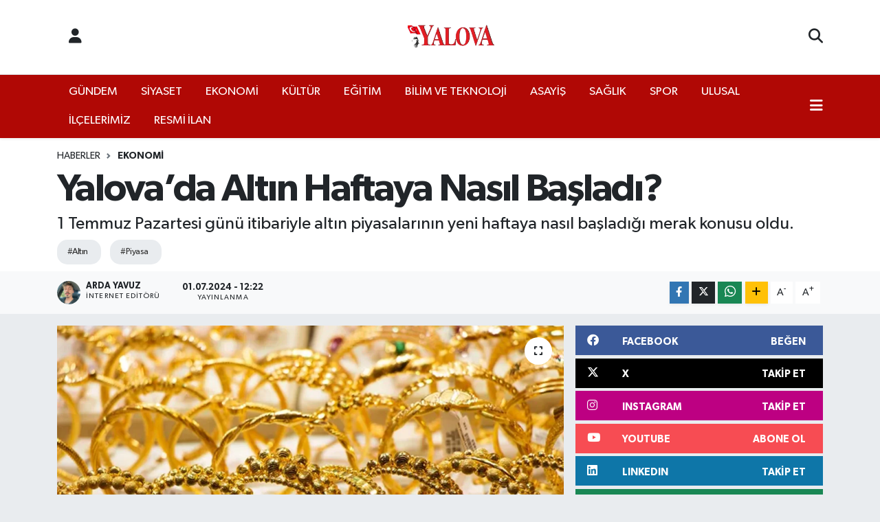

--- FILE ---
content_type: text/html; charset=UTF-8
request_url: https://www.yalovagazetesi.com/yalovada-altin-haftaya-nasil-basladi
body_size: 25282
content:
<!DOCTYPE html>
<html lang="tr" data-theme="flow">
<head>
<link rel="dns-prefetch" href="//www.yalovagazetesi.com">
<link rel="dns-prefetch" href="//yalovagazetesicom.teimg.com">
<link rel="dns-prefetch" href="//static.tebilisim.com">
<link rel="dns-prefetch" href="//cdn.p.analitik.bik.gov.tr">
<link rel="dns-prefetch" href="//www.googletagmanager.com">
<link rel="dns-prefetch" href="//www.facebook.com">
<link rel="dns-prefetch" href="//www.twitter.com">
<link rel="dns-prefetch" href="//www.instagram.com">
<link rel="dns-prefetch" href="//www.linkedin.com">
<link rel="dns-prefetch" href="//www.youtube.com">
<link rel="dns-prefetch" href="//api.whatsapp.com">
<link rel="dns-prefetch" href="//www.w3.org">
<link rel="dns-prefetch" href="//x.com">
<link rel="dns-prefetch" href="//pinterest.com">
<link rel="dns-prefetch" href="//t.me">
<link rel="dns-prefetch" href="//facebook.com">
<link rel="dns-prefetch" href="//formedia.agency">
<link rel="dns-prefetch" href="//play.google.com">
<link rel="dns-prefetch" href="//tebilisim.com">
<link rel="dns-prefetch" href="//twitter.com">

    <meta charset="utf-8">
<title>Yalova’da Altın Haftaya Nasıl Başladı? - Yalova Gazetesi</title>
<meta name="description" content="1 Temmuz Pazartesi günü itibariyle altın piyasalarının yeni haftaya nasıl başladığı merak konusu oldu.">
<meta name="keywords" content="altın, Piyasa">
<link rel="canonical" href="https://www.yalovagazetesi.com/yalovada-altin-haftaya-nasil-basladi">
<meta name="viewport" content="width=device-width,initial-scale=1">
<meta name="X-UA-Compatible" content="IE=edge">
<meta name="robots" content="max-image-preview:large">
<meta name="theme-color" content="#b00805">
<meta name="title" content="Yalova’da Altın Haftaya Nasıl Başladı?">
<meta name="articleSection" content="news">
<meta name="datePublished" content="2024-07-01T12:22:00+03:00">
<meta name="dateModified" content="2024-07-01T12:22:00+03:00">
<meta name="articleAuthor" content="Göktuğ Doğukan Yüksel">
<meta name="author" content="Göktuğ Doğukan Yüksel">
<meta property="og:site_name" content="Yalova Gazetesi">
<meta property="og:title" content="Yalova’da Altın Haftaya Nasıl Başladı?">
<meta property="og:description" content="1 Temmuz Pazartesi günü itibariyle altın piyasalarının yeni haftaya nasıl başladığı merak konusu oldu.">
<meta property="og:url" content="https://www.yalovagazetesi.com/yalovada-altin-haftaya-nasil-basladi">
<meta property="og:image" content="https://yalovagazetesicom.teimg.com/yalovagazetesi-com/uploads/2024/03/haber/manset/yalova-altin-fiyat-bugun-son-durum-2.jpg">
<meta property="og:type" content="article">
<meta property="og:article:published_time" content="2024-07-01T12:22:00+03:00">
<meta property="og:article:modified_time" content="2024-07-01T12:22:00+03:00">
<meta name="twitter:card" content="summary_large_image">
<meta name="twitter:site" content="@Yalova_Gazetesi">
<meta name="twitter:title" content="Yalova’da Altın Haftaya Nasıl Başladı?">
<meta name="twitter:description" content="1 Temmuz Pazartesi günü itibariyle altın piyasalarının yeni haftaya nasıl başladığı merak konusu oldu.">
<meta name="twitter:image" content="https://yalovagazetesicom.teimg.com/yalovagazetesi-com/uploads/2024/03/haber/manset/yalova-altin-fiyat-bugun-son-durum-2.jpg">
<meta name="twitter:url" content="https://www.yalovagazetesi.com/yalovada-altin-haftaya-nasil-basladi">
<link rel="shortcut icon" type="image/x-icon" href="https://yalovagazetesicom.teimg.com/yalovagazetesi-com/uploads/2025/12/businesses/favicon-1.png">
<link rel="manifest" href="https://www.yalovagazetesi.com/manifest.json?v=6.6.4" />
<link rel="preload" href="https://static.tebilisim.com/flow/assets/css/font-awesome/fa-solid-900.woff2" as="font" type="font/woff2" crossorigin />
<link rel="preload" href="https://static.tebilisim.com/flow/assets/css/font-awesome/fa-brands-400.woff2" as="font" type="font/woff2" crossorigin />
<link rel="preload" href="https://static.tebilisim.com/flow/assets/css/weather-icons/font/weathericons-regular-webfont.woff2" as="font" type="font/woff2" crossorigin />
<link rel="preload" href="https://static.tebilisim.com/flow/vendor/te/fonts/gibson/Gibson-Bold.woff2" as="font" type="font/woff2" crossorigin />
<link rel="preload" href="https://static.tebilisim.com/flow/vendor/te/fonts/gibson/Gibson-BoldItalic.woff2" as="font" type="font/woff2" crossorigin />
<link rel="preload" href="https://static.tebilisim.com/flow/vendor/te/fonts/gibson/Gibson-Italic.woff2" as="font" type="font/woff2" crossorigin />
<link rel="preload" href="https://static.tebilisim.com/flow/vendor/te/fonts/gibson/Gibson-Light.woff2" as="font" type="font/woff2" crossorigin />
<link rel="preload" href="https://static.tebilisim.com/flow/vendor/te/fonts/gibson/Gibson-LightItalic.woff2" as="font" type="font/woff2" crossorigin />
<link rel="preload" href="https://static.tebilisim.com/flow/vendor/te/fonts/gibson/Gibson-SemiBold.woff2" as="font" type="font/woff2" crossorigin />
<link rel="preload" href="https://static.tebilisim.com/flow/vendor/te/fonts/gibson/Gibson-SemiBoldItalic.woff2" as="font" type="font/woff2" crossorigin />
<link rel="preload" href="https://static.tebilisim.com/flow/vendor/te/fonts/gibson/Gibson.woff2" as="font" type="font/woff2" crossorigin />


<link rel="preload" as="style" href="https://static.tebilisim.com/flow/vendor/te/fonts/gibson.css?v=6.6.4">
<link rel="stylesheet" href="https://static.tebilisim.com/flow/vendor/te/fonts/gibson.css?v=6.6.4">

<style>:root {
        --te-link-color: #333;
        --te-link-hover-color: #000;
        --te-font: "Gibson";
        --te-secondary-font: "Gibson";
        --te-h1-font-size: 56px;
        --te-color: #b00805;
        --te-hover-color: #000000;
        --mm-ocd-width: 85%!important; /*  Mobil Menü Genişliği */
        --swiper-theme-color: var(--te-color)!important;
        --header-13-color: #ffc107;
    }</style><link rel="preload" as="style" href="https://static.tebilisim.com/flow/assets/vendor/bootstrap/css/bootstrap.min.css?v=6.6.4">
<link rel="stylesheet" href="https://static.tebilisim.com/flow/assets/vendor/bootstrap/css/bootstrap.min.css?v=6.6.4">
<link rel="preload" as="style" href="https://static.tebilisim.com/flow/assets/css/app6.6.4.min.css">
<link rel="stylesheet" href="https://static.tebilisim.com/flow/assets/css/app6.6.4.min.css">



<script type="application/ld+json">{"@context":"https:\/\/schema.org","@type":"WebSite","url":"https:\/\/www.yalovagazetesi.com","potentialAction":{"@type":"SearchAction","target":"https:\/\/www.yalovagazetesi.com\/arama?q={query}","query-input":"required name=query"}}</script>

<script type="application/ld+json">{"@context":"https:\/\/schema.org","@type":"NewsMediaOrganization","url":"https:\/\/www.yalovagazetesi.com","name":"Yalova Gazetesi","logo":"https:\/\/yalovagazetesicom.teimg.com\/yalovagazetesi-com\/uploads\/2025\/08\/yalova-gazete-logo.png","sameAs":["https:\/\/www.facebook.com\/YalovaGazetesi","https:\/\/www.twitter.com\/Yalova_Gazetesi","https:\/\/www.linkedin.com\/company\/yalova-gazetesi","https:\/\/www.youtube.com\/@Yalova_Gazetesi","https:\/\/www.instagram.com\/yalova_gazetesi"]}</script>

<script type="application/ld+json">{"@context":"https:\/\/schema.org","@graph":[{"@type":"SiteNavigationElement","name":"Ana Sayfa","url":"https:\/\/www.yalovagazetesi.com","@id":"https:\/\/www.yalovagazetesi.com"},{"@type":"SiteNavigationElement","name":"G\u00dcNDEM","url":"https:\/\/www.yalovagazetesi.com\/gundem","@id":"https:\/\/www.yalovagazetesi.com\/gundem"},{"@type":"SiteNavigationElement","name":"EKONOM\u0130","url":"https:\/\/www.yalovagazetesi.com\/ekonomi","@id":"https:\/\/www.yalovagazetesi.com\/ekonomi"},{"@type":"SiteNavigationElement","name":"SPOR","url":"https:\/\/www.yalovagazetesi.com\/spor","@id":"https:\/\/www.yalovagazetesi.com\/spor"},{"@type":"SiteNavigationElement","name":"K\u00dcLT\u00dcR","url":"https:\/\/www.yalovagazetesi.com\/kultur","@id":"https:\/\/www.yalovagazetesi.com\/kultur"},{"@type":"SiteNavigationElement","name":"YA\u015eAM","url":"https:\/\/www.yalovagazetesi.com\/yasam","@id":"https:\/\/www.yalovagazetesi.com\/yasam"},{"@type":"SiteNavigationElement","name":"SA\u011eLIK","url":"https:\/\/www.yalovagazetesi.com\/saglik","@id":"https:\/\/www.yalovagazetesi.com\/saglik"},{"@type":"SiteNavigationElement","name":"\u00d6ZEL HABER","url":"https:\/\/www.yalovagazetesi.com\/ozel-haber","@id":"https:\/\/www.yalovagazetesi.com\/ozel-haber"},{"@type":"SiteNavigationElement","name":"E\u011e\u0130T\u0130M","url":"https:\/\/www.yalovagazetesi.com\/egitim","@id":"https:\/\/www.yalovagazetesi.com\/egitim"},{"@type":"SiteNavigationElement","name":"R\u00d6PORTAJ","url":"https:\/\/www.yalovagazetesi.com\/roportaj","@id":"https:\/\/www.yalovagazetesi.com\/roportaj"},{"@type":"SiteNavigationElement","name":"KADIN","url":"https:\/\/www.yalovagazetesi.com\/kadin","@id":"https:\/\/www.yalovagazetesi.com\/kadin"},{"@type":"SiteNavigationElement","name":"S\u0130YASET","url":"https:\/\/www.yalovagazetesi.com\/siyaset","@id":"https:\/\/www.yalovagazetesi.com\/siyaset"},{"@type":"SiteNavigationElement","name":"MEDYA","url":"https:\/\/www.yalovagazetesi.com\/medya","@id":"https:\/\/www.yalovagazetesi.com\/medya"},{"@type":"SiteNavigationElement","name":"ULUSAL","url":"https:\/\/www.yalovagazetesi.com\/ulusal","@id":"https:\/\/www.yalovagazetesi.com\/ulusal"},{"@type":"SiteNavigationElement","name":"ilan.gov.tr","url":"https:\/\/www.yalovagazetesi.com\/ilangovtr","@id":"https:\/\/www.yalovagazetesi.com\/ilangovtr"},{"@type":"SiteNavigationElement","name":"ASAY\u0130\u015e","url":"https:\/\/www.yalovagazetesi.com\/asayis","@id":"https:\/\/www.yalovagazetesi.com\/asayis"},{"@type":"SiteNavigationElement","name":"RESM\u0130 \u0130LAN","url":"https:\/\/www.yalovagazetesi.com\/resmi-ilan","@id":"https:\/\/www.yalovagazetesi.com\/resmi-ilan"},{"@type":"SiteNavigationElement","name":"\u0130L\u00c7ELER\u0130M\u0130Z","url":"https:\/\/www.yalovagazetesi.com\/ilcelerimiz","@id":"https:\/\/www.yalovagazetesi.com\/ilcelerimiz"},{"@type":"SiteNavigationElement","name":"HABER SER\u0130LER\u0130M\u0130Z","url":"https:\/\/www.yalovagazetesi.com\/gazete-serilerimiz","@id":"https:\/\/www.yalovagazetesi.com\/gazete-serilerimiz"},{"@type":"SiteNavigationElement","name":"MAGAZ\u0130N","url":"https:\/\/www.yalovagazetesi.com\/magazin","@id":"https:\/\/www.yalovagazetesi.com\/magazin"},{"@type":"SiteNavigationElement","name":"B\u0130L\u0130M VE TEKNOLOJ\u0130","url":"https:\/\/www.yalovagazetesi.com\/bilim-ve-teknoloji","@id":"https:\/\/www.yalovagazetesi.com\/bilim-ve-teknoloji"},{"@type":"SiteNavigationElement","name":"Yalova\u2019n\u0131n Tarih\u00e7esi","url":"https:\/\/www.yalovagazetesi.com\/yalovanin-tarihi","@id":"https:\/\/www.yalovagazetesi.com\/yalovanin-tarihi"},{"@type":"SiteNavigationElement","name":"Yalova'n\u0131n \u0130l\u00e7eleri","url":"https:\/\/www.yalovagazetesi.com\/yalovanin-ilceleri","@id":"https:\/\/www.yalovagazetesi.com\/yalovanin-ilceleri"},{"@type":"SiteNavigationElement","name":"Yalova'n\u0131n K\u00f6yleri","url":"https:\/\/www.yalovagazetesi.com\/yalovanin-koyleri","@id":"https:\/\/www.yalovagazetesi.com\/yalovanin-koyleri"},{"@type":"SiteNavigationElement","name":"\u00d6nemli Telefonlar","url":"https:\/\/www.yalovagazetesi.com\/onemli-telefonlar","@id":"https:\/\/www.yalovagazetesi.com\/onemli-telefonlar"},{"@type":"SiteNavigationElement","name":"\u0130leti\u015fim","url":"https:\/\/www.yalovagazetesi.com\/iletisim","@id":"https:\/\/www.yalovagazetesi.com\/iletisim"},{"@type":"SiteNavigationElement","name":"Gizlilik S\u00f6zle\u015fmesi","url":"https:\/\/www.yalovagazetesi.com\/gizlilik-sozlesmesi","@id":"https:\/\/www.yalovagazetesi.com\/gizlilik-sozlesmesi"},{"@type":"SiteNavigationElement","name":"Gazete Uygulama","url":"https:\/\/www.yalovagazetesi.com\/gazete-uygulama","@id":"https:\/\/www.yalovagazetesi.com\/gazete-uygulama"},{"@type":"SiteNavigationElement","name":"Yazarlar","url":"https:\/\/www.yalovagazetesi.com\/yazarlar","@id":"https:\/\/www.yalovagazetesi.com\/yazarlar"},{"@type":"SiteNavigationElement","name":"Foto Galeri","url":"https:\/\/www.yalovagazetesi.com\/foto-galeri","@id":"https:\/\/www.yalovagazetesi.com\/foto-galeri"},{"@type":"SiteNavigationElement","name":"Video Galeri","url":"https:\/\/www.yalovagazetesi.com\/video","@id":"https:\/\/www.yalovagazetesi.com\/video"},{"@type":"SiteNavigationElement","name":"Biyografiler","url":"https:\/\/www.yalovagazetesi.com\/biyografi","@id":"https:\/\/www.yalovagazetesi.com\/biyografi"},{"@type":"SiteNavigationElement","name":"Firma Rehberi","url":"https:\/\/www.yalovagazetesi.com\/rehber","@id":"https:\/\/www.yalovagazetesi.com\/rehber"},{"@type":"SiteNavigationElement","name":"Seri \u0130lanlar","url":"https:\/\/www.yalovagazetesi.com\/ilan","@id":"https:\/\/www.yalovagazetesi.com\/ilan"},{"@type":"SiteNavigationElement","name":"Vefatlar","url":"https:\/\/www.yalovagazetesi.com\/vefat","@id":"https:\/\/www.yalovagazetesi.com\/vefat"},{"@type":"SiteNavigationElement","name":"R\u00f6portajlar","url":"https:\/\/www.yalovagazetesi.com\/roportaj","@id":"https:\/\/www.yalovagazetesi.com\/roportaj"},{"@type":"SiteNavigationElement","name":"Anketler","url":"https:\/\/www.yalovagazetesi.com\/anketler","@id":"https:\/\/www.yalovagazetesi.com\/anketler"},{"@type":"SiteNavigationElement","name":"Merkez Bug\u00fcn, Yar\u0131n ve 1 Haftal\u0131k Hava Durumu Tahmini","url":"https:\/\/www.yalovagazetesi.com\/merkez-hava-durumu","@id":"https:\/\/www.yalovagazetesi.com\/merkez-hava-durumu"},{"@type":"SiteNavigationElement","name":"Merkez Namaz Vakitleri","url":"https:\/\/www.yalovagazetesi.com\/merkez-namaz-vakitleri","@id":"https:\/\/www.yalovagazetesi.com\/merkez-namaz-vakitleri"},{"@type":"SiteNavigationElement","name":"Puan Durumu ve Fikst\u00fcr","url":"https:\/\/www.yalovagazetesi.com\/futbol\/st-super-lig-puan-durumu-ve-fikstur","@id":"https:\/\/www.yalovagazetesi.com\/futbol\/st-super-lig-puan-durumu-ve-fikstur"}]}</script>

<script type="application/ld+json">{"@context":"https:\/\/schema.org","@type":"BreadcrumbList","itemListElement":[{"@type":"ListItem","position":1,"item":{"@type":"Thing","@id":"https:\/\/www.yalovagazetesi.com","name":"Haberler"}}]}</script>
<script type="application/ld+json">{"@context":"https:\/\/schema.org","@type":"NewsArticle","headline":"Yalova\u2019da Alt\u0131n Haftaya Nas\u0131l Ba\u015flad\u0131?","articleSection":"EKONOM\u0130","dateCreated":"2024-07-01T12:22:00+03:00","datePublished":"2024-07-01T12:22:00+03:00","dateModified":"2024-07-01T12:22:00+03:00","wordCount":139,"genre":"news","mainEntityOfPage":{"@type":"WebPage","@id":"https:\/\/www.yalovagazetesi.com\/yalovada-altin-haftaya-nasil-basladi"},"articleBody":"<p>T\u00fcrkiye Cumhuriyeti vatanda\u015flar\u0131n\u0131n en \u00f6nemli yat\u0131r\u0131m ara\u00e7lar\u0131ndan biri olan&nbsp;alt\u0131n&nbsp;ilgi oda\u011f\u0131 olmaya devam ediyor. Vatanda\u015flar paralar\u0131n\u0131 enflasyondan korumak ad\u0131na alt\u0131n alarak ekonomik durumlar\u0131n\u0131 g\u00fcvence alt\u0131na almaya \u00e7al\u0131\u015f\u0131rken ulusal ve uluslararas\u0131 geli\u015fmelerin \u0131\u015f\u0131\u011f\u0131nda piyasalarda hareketlik g\u00f6zlenmeye ba\u015fland\u0131.<\/p>\r\n\r\n<p>Piyasalardaki&nbsp;fiyatlar anl\u0131k olarak de\u011fi\u015fiklik g\u00f6sterirken,&nbsp;Yalova&nbsp;Kuyumcular Derne\u011fi\u2019nin Yalova\u2019daki kuyumculara yollad\u0131\u011f\u0131 fiyatlar \u0131\u015f\u0131\u011f\u0131nda 1 Temmuz Pazartesi g\u00fcn\u00fc itibariyle alt\u0131n fiyatlar\u0131ndaki son durum belli oldu.<\/p>\r\n\r\n<p>Buna g\u00f6re;<\/p>\r\n\r\n<p>\u00c7eyrek Alt\u0131n: 4 Bin 200 Lira<\/p>\r\n\r\n<p>Yar\u0131m Alt\u0131n: 8 Bin 400 Lira<\/p>\r\n\r\n<p>Ziynet: 16 Bin 500 Lira<\/p>\r\n\r\n<p>Atalira: 16 Bin 900 Lira<\/p>\r\n\r\n<p>1 Gr 22 Ayar Alt\u0131n: 2 Bin 420 lira<\/p>\r\n\r\n<p>1 Gr 24 Ayar Alt\u0131n: 2 Bin 580 Lira<\/p>\r\n\r\n<p>22 Ayar Bilezik: 2 Bin 420 Lira<\/p>\r\n\r\n<p>Haber\/G\u00f6ktu\u011f Do\u011fukan Y\u00fcksel<\/p>\r\n\r\n<p><\/p>","description":"1 Temmuz Pazartesi g\u00fcn\u00fc itibariyle alt\u0131n piyasalar\u0131n\u0131n yeni haftaya nas\u0131l ba\u015flad\u0131\u011f\u0131 merak konusu oldu.","inLanguage":"tr-TR","keywords":["alt\u0131n","Piyasa"],"image":{"@type":"ImageObject","url":"https:\/\/yalovagazetesicom.teimg.com\/crop\/1280x720\/yalovagazetesi-com\/uploads\/2024\/03\/haber\/manset\/yalova-altin-fiyat-bugun-son-durum-2.jpg","width":"1280","height":"720","caption":"Yalova\u2019da Alt\u0131n Haftaya Nas\u0131l Ba\u015flad\u0131?"},"publishingPrinciples":"https:\/\/www.yalovagazetesi.com\/gizlilik-sozlesmesi","isFamilyFriendly":"http:\/\/schema.org\/True","isAccessibleForFree":"http:\/\/schema.org\/True","publisher":{"@type":"Organization","name":"Yalova Gazetesi","image":"https:\/\/yalovagazetesicom.teimg.com\/yalovagazetesi-com\/uploads\/2025\/08\/yalova-gazete-logo.png","logo":{"@type":"ImageObject","url":"https:\/\/yalovagazetesicom.teimg.com\/yalovagazetesi-com\/uploads\/2025\/08\/yalova-gazete-logo.png","width":"640","height":"375"}},"author":{"@type":"Person","name":"Arda Yavuz","honorificPrefix":"","jobTitle":"\u0130nternet Edit\u00f6r\u00fc","url":null}}</script>




<script type="4219f32c733702fba5ae14a5-text/javascript">!function(){var t=document.createElement("script");t.setAttribute("src",'https://cdn.p.analitik.bik.gov.tr/tracker'+(typeof Intl!=="undefined"?(typeof (Intl||"").PluralRules!=="undefined"?'1':typeof Promise!=="undefined"?'2':typeof MutationObserver!=='undefined'?'3':'4'):'4')+'.js'),t.setAttribute("data-website-id","48ab58fe-74fb-494b-8ff7-911770598044"),t.setAttribute("data-host-url",'//48ab58fe-74fb-494b-8ff7-911770598044.collector.p.analitik.bik.gov.tr'),document.head.appendChild(t)}();</script>
<script type="4219f32c733702fba5ae14a5-text/javascript">var script = document.createElement("script");script.src="//cdn-v2.p.analitik.bik.gov.tr/t-"+(typeof self !== "undefined" && self.crypto && typeof self.crypto.randomUUID === "function" ? "1-" : typeof Promise !== "undefined" ? "2-" : "3-")+"yalovagazetesi-com-"+"0"+".js";document.head.appendChild(script);</script>
<meta name="ahrefs-site-verification" content="fb6bb7f9013bbdd919b38b3cbdf40e1fd66183ada34173ebd9675f051d2470d4">

<script type="4219f32c733702fba5ae14a5-text/javascript">
window.addEventListener("load", function () {
  const TR = "225", YALOVA = "2218";
  const country = document.querySelector("select[name='country_id']");
  const state   = document.querySelector("select[name='state_id']");
  if (!country || !state) return;

  // 1) Turkey seç ve her koşulda şehir yüklemesini tetikle
  country.value = TR;
  if (typeof getState === "function") getState(TR, "select[name=state_id]");
  else country.dispatchEvent(new Event("change", { bubbles: true }));

  // 2) Yalova'yı seçen küçük yardımcı
  const pickYalova = () => {
    let opt = state.querySelector(`option[value="${YALOVA}"]`)
           || [...state.options].find(o => o.text.trim().toLowerCase() === "yalova");
    if (opt) {
      opt.selected = true;
      state.dispatchEvent(new Event("change", { bubbles: true }));
      return true;
    }
    return false;
  };

  // 2a) Statik listede anında dener
  if (pickYalova()) return;

  // 2b) AJAX ile seçenekler geldikçe yakala
  const obs = new MutationObserver(() => { if (pickYalova()) obs.disconnect(); });
  obs.observe(state, { childList: true });

  // 2c) Emniyet amaçlı kısa polling (5 sn)
  let n = 0;
  const t = setInterval(() => {
    if (pickYalova() || ++n > 20) { clearInterval(t); obs.disconnect(); }
  }, 250);
});
</script>



<script async data-cfasync="false"
	src="https://www.googletagmanager.com/gtag/js?id=G-1WWHKES38F"></script>
<script data-cfasync="false">
	window.dataLayer = window.dataLayer || [];
	  function gtag(){dataLayer.push(arguments);}
	  gtag('js', new Date());
	  gtag('config', 'G-1WWHKES38F');
</script>




</head>




<body class="d-flex flex-column min-vh-100">

    
    

    <header class="header-6">
    <nav class="top-header navbar navbar-expand-lg bg-white border-bottom">
        <div class="container">
            <div class="navigation-menu d-none d-lg-flex">
                <ul class="nav">
                  <li class="nav-item">
                    <a href="/member/login" class="nav-link"><i class="fa fa-user fa-lg"></i>
                    </a>
                  </li>
                </ul>
            </div>
            <div class="d-lg-none">
                <a href="#menu" title="Ana Menü"><i class="fa fa-bars fa-lg"></i></a>
            </div>
                        <a class="navbar-brand me-0" href="/" title="Yalova Gazetesi" >
                <img src="https://yalovagazetesicom.teimg.com/yalovagazetesi-com/uploads/2025/08/yalova-gazete-logo.png" alt="Yalova Gazetesi" width="140" height="40" class="light-mode img-fluid flow-logo">
<img src="https://yalovagazetesicom.teimg.com/yalovagazetesi-com/uploads/2025/08/yalova-gazete-logo.png" alt="Yalova Gazetesi" width="140" height="40" class="dark-mode img-fluid flow-logo d-none">

            </a>
                        <ul class="nav">
                
                <li class="nav-item">
                    <a href="/arama" class="nav-link p-0" title="Ara">
                        <i class="fa fa-search fa-lg"></i>
                    </a>
                </li>
            </ul>
        </div>
    </nav>
    <div class="main-menu navbar navbar-expand-lg d-none d-lg-block shadow-sm bg-te-color py-1">
        <div class="container">
            <ul  class="nav">
        <li class="nav-item   ">
        <a href="/gundem" class="nav-link text-white" target="_self" title="GÜNDEM">GÜNDEM</a>
        
    </li>
        <li class="nav-item   ">
        <a href="/siyaset" class="nav-link text-white" target="_self" title="SİYASET">SİYASET</a>
        
    </li>
        <li class="nav-item   ">
        <a href="/ekonomi" class="nav-link text-white" target="_self" title="EKONOMİ">EKONOMİ</a>
        
    </li>
        <li class="nav-item   ">
        <a href="/kultur" class="nav-link text-white" target="_self" title="KÜLTÜR">KÜLTÜR</a>
        
    </li>
        <li class="nav-item   ">
        <a href="/egitim" class="nav-link text-white" target="_self" title="EĞİTİM">EĞİTİM</a>
        
    </li>
        <li class="nav-item   ">
        <a href="/bilim-ve-teknoloji" class="nav-link text-white" target="_self" title="BİLİM VE TEKNOLOJİ">BİLİM VE TEKNOLOJİ</a>
        
    </li>
        <li class="nav-item   ">
        <a href="/asayis" class="nav-link text-white" target="_self" title="ASAYİŞ">ASAYİŞ</a>
        
    </li>
        <li class="nav-item   ">
        <a href="/saglik" class="nav-link text-white" target="_self" title="SAĞLIK">SAĞLIK</a>
        
    </li>
        <li class="nav-item   ">
        <a href="/spor" class="nav-link text-white" target="_self" title="SPOR">SPOR</a>
        
    </li>
        <li class="nav-item   ">
        <a href="/ulusal" class="nav-link text-white" target="_self" title="ULUSAL">ULUSAL</a>
        
    </li>
        <li class="nav-item   ">
        <a href="/ilcelerimiz" class="nav-link text-white" target="_self" title="İLÇELERİMİZ">İLÇELERİMİZ</a>
        
    </li>
        <li class="nav-item   ">
        <a href="/resmi-ilan" class="nav-link text-white" target="_self" title="RESMİ İLAN">RESMİ İLAN</a>
        
    </li>
    </ul>

            <ul class="nav">
                
                <li class="nav-item dropdown position-static">
                    <a class="nav-link p-0 text-white" data-bs-toggle="dropdown" href="#" aria-haspopup="true"
                        aria-expanded="false" title="Ana Menü"><i class="fa fa-bars fa-lg"></i></a>
                    <div class="mega-menu dropdown-menu dropdown-menu-end text-capitalize shadow-lg border-0 rounded-0">

    <div class="row g-3 small p-3">

                <div class="col">
            <div class="extra-sections bg-light p-3 border">
                <a href="https://www.yalovagazetesi.com/yalova-nobetci-eczaneler" title="Yalova Nöbetçi Eczaneler" class="d-block border-bottom pb-2 mb-2" target="_self"><i class="fa-solid fa-capsules me-2"></i>Yalova Nöbetçi Eczaneler</a>
<a href="https://www.yalovagazetesi.com/yalova-hava-durumu" title="Yalova Hava Durumu" class="d-block border-bottom pb-2 mb-2" target="_self"><i class="fa-solid fa-cloud-sun me-2"></i>Yalova Hava Durumu</a>
<a href="https://www.yalovagazetesi.com/yalova-namaz-vakitleri" title="Yalova Namaz Vakitleri" class="d-block border-bottom pb-2 mb-2" target="_self"><i class="fa-solid fa-mosque me-2"></i>Yalova Namaz Vakitleri</a>
<a href="https://www.yalovagazetesi.com/yalova-trafik-durumu" title="Yalova Trafik Yoğunluk Haritası" class="d-block border-bottom pb-2 mb-2" target="_self"><i class="fa-solid fa-car me-2"></i>Yalova Trafik Yoğunluk Haritası</a>
<a href="https://www.yalovagazetesi.com/futbol/st-super-lig-puan-durumu-ve-fikstur" title=" Puan Durumu ve Fikstür" class="d-block border-bottom pb-2 mb-2" target="_self"><i class="fa-solid fa-chart-bar me-2"></i> Puan Durumu ve Fikstür</a>
<a href="https://www.yalovagazetesi.com/tum-mansetler" title="Tüm Manşetler" class="d-block border-bottom pb-2 mb-2" target="_self"><i class="fa-solid fa-newspaper me-2"></i>Tüm Manşetler</a>
<a href="https://www.yalovagazetesi.com/sondakika-haberleri" title="Son Dakika Haberleri" class="d-block border-bottom pb-2 mb-2" target="_self"><i class="fa-solid fa-bell me-2"></i>Son Dakika Haberleri</a>

            </div>
        </div>
        
        <div class="col">
        <a href="/kadin" class="d-block border-bottom  pb-2 mb-2" target="_self" title="KADIN">KADIN</a>
            <a href="/saglik" class="d-block border-bottom  pb-2 mb-2" target="_self" title="SAĞLIK">SAĞLIK</a>
            <a href="/spor" class="d-block border-bottom  pb-2 mb-2" target="_self" title="SPOR">SPOR</a>
            <a href="/ilangovtr" class="d-block border-bottom  pb-2 mb-2" target="_self" title="ilan.gov.tr">ilan.gov.tr</a>
            <a href="/dunya" class="d-block border-bottom  pb-2 mb-2" target="_self" title="DÜNYA">DÜNYA</a>
            <a href="/roportaj" class="d-block border-bottom  pb-2 mb-2" target="_self" title="RÖPORTAJ">RÖPORTAJ</a>
            <a href="/ulusal" class="d-block  pb-2 mb-2" target="_self" title="ULUSAL">ULUSAL</a>
        </div><div class="col">
            <a href="/ozel-haber" class="d-block border-bottom  pb-2 mb-2" target="_self" title="ÖZEL HABER">ÖZEL HABER</a>
            <a href="/emlak" class="d-block border-bottom  pb-2 mb-2" target="_self" title="EMLAK">EMLAK</a>
            <a href="/yasam" class="d-block border-bottom  pb-2 mb-2" target="_self" title="YAŞAM">YAŞAM</a>
            <a href="/medya" class="d-block border-bottom  pb-2 mb-2" target="_self" title="MEDYA">MEDYA</a>
            <a href="/asayis" class="d-block border-bottom  pb-2 mb-2" target="_self" title="ASAYİŞ">ASAYİŞ</a>
        </div>


    </div>

    <div class="p-3 bg-light">
                <a class="me-3"
            href="https://www.facebook.com/YalovaGazetesi" target="_blank" rel="nofollow noreferrer noopener"><i class="fab fa-facebook me-2 text-navy"></i> Facebook</a>
                        <a class="me-3"
            href="https://www.twitter.com/Yalova_Gazetesi" target="_blank" rel="nofollow noreferrer noopener"><i class="fab fa-x-twitter "></i> Twitter</a>
                        <a class="me-3"
            href="https://www.instagram.com/yalova_gazetesi" target="_blank" rel="nofollow noreferrer noopener"><i class="fab fa-instagram me-2 text-magenta"></i> Instagram</a>
                        <a class="me-3"
            href="https://www.linkedin.com/company/yalova-gazetesi" target="_blank" rel="nofollow noreferrer noopener"><i class="fab fa-linkedin me-2 text-navy"></i> Linkedin</a>
                        <a class="me-3"
            href="https://www.youtube.com/@Yalova_Gazetesi" target="_blank" rel="nofollow noreferrer noopener"><i class="fab fa-youtube me-2 text-danger"></i> Youtube</a>
                                                <a class="" href="https://api.whatsapp.com/send?phone=05303870003" title="Whatsapp" rel="nofollow noreferrer noopener"><i
            class="fab fa-whatsapp me-2 text-navy"></i> WhatsApp İhbar Hattı</a>    </div>

    <div class="mega-menu-footer p-2 bg-te-color">
        <a class="dropdown-item text-white" href="/kunye" title="Künye / İletişim"><i class="fa fa-id-card me-2"></i> Künye / İletişim</a>
        <a class="dropdown-item text-white" href="/iletisim" title="Bize Ulaşın"><i class="fa fa-envelope me-2"></i> Bize Ulaşın</a>
        <a class="dropdown-item text-white" href="/rss-baglantilari" title="RSS Bağlantıları"><i class="fa fa-rss me-2"></i> RSS Bağlantıları</a>
        <a class="dropdown-item text-white" href="/member/login" title="Üyelik Girişi"><i class="fa fa-user me-2"></i> Üyelik Girişi</a>
    </div>


</div>

                </li>
            </ul>
        </div>

    </div>
    <ul  class="mobile-categories d-lg-none list-inline bg-white">
        <li class="list-inline-item">
        <a href="/gundem" class="text-dark" target="_self" title="GÜNDEM">
                GÜNDEM
        </a>
    </li>
        <li class="list-inline-item">
        <a href="/siyaset" class="text-dark" target="_self" title="SİYASET">
                SİYASET
        </a>
    </li>
        <li class="list-inline-item">
        <a href="/ekonomi" class="text-dark" target="_self" title="EKONOMİ">
                EKONOMİ
        </a>
    </li>
        <li class="list-inline-item">
        <a href="/kultur" class="text-dark" target="_self" title="KÜLTÜR">
                KÜLTÜR
        </a>
    </li>
        <li class="list-inline-item">
        <a href="/egitim" class="text-dark" target="_self" title="EĞİTİM">
                EĞİTİM
        </a>
    </li>
        <li class="list-inline-item">
        <a href="/bilim-ve-teknoloji" class="text-dark" target="_self" title="BİLİM VE TEKNOLOJİ">
                BİLİM VE TEKNOLOJİ
        </a>
    </li>
        <li class="list-inline-item">
        <a href="/asayis" class="text-dark" target="_self" title="ASAYİŞ">
                ASAYİŞ
        </a>
    </li>
        <li class="list-inline-item">
        <a href="/saglik" class="text-dark" target="_self" title="SAĞLIK">
                SAĞLIK
        </a>
    </li>
        <li class="list-inline-item">
        <a href="/spor" class="text-dark" target="_self" title="SPOR">
                SPOR
        </a>
    </li>
        <li class="list-inline-item">
        <a href="/ulusal" class="text-dark" target="_self" title="ULUSAL">
                ULUSAL
        </a>
    </li>
        <li class="list-inline-item">
        <a href="/ilcelerimiz" class="text-dark" target="_self" title="İLÇELERİMİZ">
                İLÇELERİMİZ
        </a>
    </li>
        <li class="list-inline-item">
        <a href="/resmi-ilan" class="text-dark" target="_self" title="RESMİ İLAN">
                RESMİ İLAN
        </a>
    </li>
    </ul>


</header>







<main class="single overflow-hidden" style="min-height: 300px">

            <script type="4219f32c733702fba5ae14a5-text/javascript">
document.addEventListener("DOMContentLoaded", function () {
    if (document.querySelector('.bik-ilan-detay')) {
        document.getElementById('story-line').style.display = 'none';
    }
});
</script>
<section id="story-line" class="d-md-none bg-white" data-widget-unique-key="">
    <script type="4219f32c733702fba5ae14a5-text/javascript">
        var story_items = [{"id":"gundem","photo":"https:\/\/yalovagazetesicom.teimg.com\/crop\/200x200\/yalovagazetesi-com\/uploads\/2026\/02\/haber\/yalova-ticaret-sanayi-odasi-ytso-heyet-esnaf-sanatkarlar-odalari-birligi-yesop-gorusme.jpg","name":"G\u00dcNDEM","items":[{"id":92963,"type":"photo","length":10,"src":"https:\/\/yalovagazetesicom.teimg.com\/crop\/720x1280\/yalovagazetesi-com\/uploads\/2026\/02\/haber\/yalova-ticaret-sanayi-odasi-ytso-heyet-esnaf-sanatkarlar-odalari-birligi-yesop-gorusme.jpg","link":"https:\/\/www.yalovagazetesi.com\/ytsodan-esnaf-ve-sanatkarlar-birligine-ziyaret","linkText":"YTSO\u2019dan Esnaf ve Sanatk\u00e2rlar Birli\u011fi\u2019ne Ziyaret","time":1769972280},{"id":92959,"type":"photo","length":10,"src":"https:\/\/yalovagazetesicom.teimg.com\/crop\/720x1280\/yalovagazetesi-com\/uploads\/2026\/02\/haber\/yalova-aile-sosyal-hizmet-il-mudurluk-bakim-rehabiliyasyon-merkez-inceleme-1.jpg","link":"https:\/\/www.yalovagazetesi.com\/il-muduru-arif-lacinden-yeni-acilan-bakim-ve-rehabilitasyon-merkezine-inceleme","linkText":"\u0130l M\u00fcd\u00fcr\u00fc Arif La\u00e7in\u2019den Yeni A\u00e7\u0131lan Bak\u0131m ve Rehabilitasyon Merkezine \u0130nceleme","time":1769971980},{"id":92954,"type":"photo","length":10,"src":"https:\/\/yalovagazetesicom.teimg.com\/crop\/720x1280\/yalovagazetesi-com\/uploads\/2026\/01\/haber\/yalovada-tuketici-kazandi-2025te-1528-basvuru-lehine-sonuclandi-2-haber.jpg","link":"https:\/\/www.yalovagazetesi.com\/yalovada-tuketici-kazandi-2025te-1528-basvuru-lehine-sonuclandi","linkText":"Yalova\u2019da T\u00fcketici Kazand\u0131: 2025\u2019te 1.528 Ba\u015fvuru Lehine Sonu\u00e7land\u0131","time":1769893680},{"id":92953,"type":"photo","length":10,"src":"https:\/\/yalovagazetesicom.teimg.com\/crop\/720x1280\/yalovagazetesi-com\/uploads\/2026\/01\/haber\/yalovada-berat-kandili-programlari-belli-oldu-1-haber.jpg","link":"https:\/\/www.yalovagazetesi.com\/yalovada-berat-kandili-programlari-belli-oldu","linkText":"Yalova\u2019da Berat Kandili Programlar\u0131 Belli Oldu","time":1769893620},{"id":92951,"type":"photo","length":10,"src":"https:\/\/yalovagazetesicom.teimg.com\/crop\/720x1280\/yalovagazetesi-com\/uploads\/2026\/01\/haber\/vali-ustadan-yapimi-suren-valilik-binasina-ziyaret-1-haber.jpg","link":"https:\/\/www.yalovagazetesi.com\/vali-ustadan-yapimi-suren-valilik-binasina-ziyaret","linkText":"Vali Usta\u2019dan Yap\u0131m\u0131 S\u00fcren Valilik Binas\u0131na Ziyaret","time":1769893500},{"id":92943,"type":"photo","length":10,"src":"https:\/\/yalovagazetesicom.teimg.com\/crop\/720x1280\/yalovagazetesi-com\/uploads\/2026\/01\/haber\/yalova-aile-sosyal-hizmet-il-muduru-vali-sehit-aile-ziyaret-6.jpeg","link":"https:\/\/www.yalovagazetesi.com\/vali-ustadan-sehit-yakinlari-ve-gazilere-anlamli-ziyaret","linkText":"Vali Usta\u2019dan \u015eehit Yak\u0131nlar\u0131 ve Gazilere Anlaml\u0131 Ziyaret","time":1769807700},{"id":92931,"type":"photo","length":10,"src":"https:\/\/yalovagazetesicom.teimg.com\/crop\/720x1280\/yalovagazetesi-com\/uploads\/2026\/01\/haber\/yalova-ticaret-sanayi-odasi-esnaf-minibusculer-tebrik-2.jpg","link":"https:\/\/www.yalovagazetesi.com\/ytsodan-esnaf-ve-minibus-odalarina-hayirli-olsun-ziyareti","linkText":"YTSO\u2019dan Esnaf ve Minib\u00fcs Odalar\u0131na Hay\u0131rl\u0131 Olsun Ziyareti","time":1769807100},{"id":92930,"type":"photo","length":10,"src":"https:\/\/yalovagazetesicom.teimg.com\/crop\/720x1280\/yalovagazetesi-com\/uploads\/2026\/01\/haber\/yalova-ticaret-sanayi-odasi-belediye-isbirligi-baskanlar-gorusme-heyet.jpg","link":"https:\/\/www.yalovagazetesi.com\/ytsodan-yalova-belediyesine-is-birligi-ziyareti","linkText":"YTSO\u2019dan Yalova Belediyesi\u2019ne \u0130\u015f Birli\u011fi Ziyareti","time":1769807040},{"id":92925,"type":"photo","length":10,"src":"https:\/\/yalovagazetesicom.teimg.com\/crop\/720x1280\/yalovagazetesi-com\/uploads\/2026\/01\/haber\/yalova-belediyesi-tubitak-heyet-gorusme-deprem-pilot-il-bilimsel-calisma-1.JPG","link":"https:\/\/www.yalovagazetesi.com\/yalova-tubitak-destekli-deprem-projelerinde-pilot-il-oldu","linkText":"Yalova, T\u00dcB\u0130TAK Destekli Deprem Projelerinde Pilot \u0130l Oldu","time":1769806800}]},{"id":"cinarcik","photo":"https:\/\/yalovagazetesicom.teimg.com\/crop\/200x200\/yalovagazetesi-com\/uploads\/2026\/01\/haber\/esenkoy-arama-kurtarma-derneginin-acilisi-gerceklestirildi-haber-1.jpg","name":"\u00c7INARCIK","items":[{"id":92945,"type":"photo","length":10,"src":"https:\/\/yalovagazetesicom.teimg.com\/crop\/720x1280\/yalovagazetesi-com\/uploads\/2026\/01\/haber\/esenkoy-arama-kurtarma-derneginin-acilisi-gerceklestirildi-haber-1.jpg","link":"https:\/\/www.yalovagazetesi.com\/esenkoy-arama-kurtarma-derneginin-acilisi-gerceklestirildi","linkText":"Esenk\u00f6y Arama Kurtarma Derne\u011fi\u2019nin A\u00e7\u0131l\u0131\u015f\u0131 Ger\u00e7ekle\u015ftirildi","time":1769893260},{"id":92944,"type":"photo","length":10,"src":"https:\/\/yalovagazetesicom.teimg.com\/crop\/720x1280\/yalovagazetesi-com\/uploads\/2026\/01\/haber\/baskan-kurttan-ytso-ziyareti-haber.jpg","link":"https:\/\/www.yalovagazetesi.com\/baskan-kurttan-ytso-ziyareti","linkText":"Ba\u015fkan Kurt\u2019tan YTSO Ziyareti","time":1769893200},{"id":92929,"type":"photo","length":10,"src":"https:\/\/yalovagazetesicom.teimg.com\/crop\/720x1280\/yalovagazetesi-com\/uploads\/2026\/01\/haber\/yalova-tesvikiye-belediye-baskan-atm-hizmet-1.jpg","link":"https:\/\/www.yalovagazetesi.com\/tesvikiye-belediye-baskanindan-atm-mujdesi","linkText":"Te\u015fvikiye Belediye Ba\u015fkan\u0131\u2019ndan \u201cATM\u201d M\u00fcjdesi","time":1769806980},{"id":92928,"type":"photo","length":10,"src":"https:\/\/yalovagazetesicom.teimg.com\/crop\/720x1280\/yalovagazetesi-com\/uploads\/2026\/01\/haber\/yalova-cinarcik-belediye-baskan-avrupa-fon-vize-danismanlik-sirket-isbirligi-pro-peak-consulting-1.jpg","link":"https:\/\/www.yalovagazetesi.com\/cinarcik-belediyesinden-ab-fonlari-icin-pro-peak-consulting-ile-is-birligi","linkText":"\u00c7\u0131narc\u0131k Belediyesi\u2019nden AB Fonlar\u0131 \u0130\u00e7in Pro Peak Consulting ile \u0130\u015f Birli\u011fi","time":1769806920}]},{"id":"spor","photo":"https:\/\/yalovagazetesicom.teimg.com\/crop\/200x200\/yalovagazetesi-com\/uploads\/2026\/01\/spor\/tavsanli-sogutu-gozune-kestirdi-3.jpg","name":"SPOR","items":[{"id":92935,"type":"photo","length":10,"src":"https:\/\/yalovagazetesicom.teimg.com\/crop\/720x1280\/yalovagazetesi-com\/uploads\/2026\/01\/spor\/tavsanli-sogutu-gozune-kestirdi-3.jpg","link":"https:\/\/www.yalovagazetesi.com\/tavsanli-sogutu-gozune-kestirdi","linkText":"Tav\u015fanl\u0131, S\u00f6\u011f\u00fct\u2019\u00fc G\u00f6z\u00fcne Kestirdi","time":1769807340},{"id":92934,"type":"photo","length":10,"src":"https:\/\/yalovagazetesicom.teimg.com\/crop\/720x1280\/yalovagazetesi-com\/uploads\/2026\/01\/spor\/super-heyecan-devam-ediyor-3.JPG","link":"https:\/\/www.yalovagazetesi.com\/super-heyecan-devam-ediyor-1","linkText":"S\u00fcper Heyecan Devam Ediyor","time":1769807280},{"id":92933,"type":"photo","length":10,"src":"https:\/\/yalovagazetesicom.teimg.com\/crop\/720x1280\/yalovagazetesi-com\/uploads\/2026\/01\/spor\/gelisim-liglerinde-heyecan-devam-ediyor-1.jpeg","link":"https:\/\/www.yalovagazetesi.com\/gelisim-liglerinde-heyecan-devam-ediyor","linkText":"Geli\u015fim Liglerinde Heyecan Devam Ediyor","time":1769807220},{"id":92932,"type":"photo","length":10,"src":"https:\/\/yalovagazetesicom.teimg.com\/crop\/720x1280\/yalovagazetesi-com\/uploads\/2026\/01\/spor\/bizim-kizlar-lige-odaklandi-1.jpeg","link":"https:\/\/www.yalovagazetesi.com\/bizim-kizlar-lige-odaklandi","linkText":"Bizim K\u0131zlar Lige Odakland\u0131","time":1769807160}]},{"id":"asayis","photo":"https:\/\/yalovagazetesicom.teimg.com\/crop\/200x200\/yalovagazetesi-com\/uploads\/2026\/01\/haber\/yalovanin-da-aralarinda-oldugu-5-ilde-kredi-operasyonu-38-gozalti-haber.jpg","name":"ASAY\u0130\u015e","items":[{"id":92955,"type":"photo","length":10,"src":"https:\/\/yalovagazetesicom.teimg.com\/crop\/720x1280\/yalovagazetesi-com\/uploads\/2026\/01\/haber\/yalovanin-da-aralarinda-oldugu-5-ilde-kredi-operasyonu-38-gozalti-haber.jpg","link":"https:\/\/www.yalovagazetesi.com\/yalovanin-da-aralarinda-oldugu-5-ilde-kredi-operasyonu-38-gozalti","linkText":"Yalova\u2019n\u0131n da Aralar\u0131nda Oldu\u011fu 5 \u0130lde Kredi Operasyonu: 38 G\u00f6zalt\u0131","time":1769893740},{"id":92949,"type":"photo","length":10,"src":"https:\/\/yalovagazetesicom.teimg.com\/crop\/720x1280\/yalovagazetesi-com\/uploads\/2026\/01\/haber\/uyusturucu-operasyonu-yalovaya-uzandi-1-haber.jpg","link":"https:\/\/www.yalovagazetesi.com\/uyusturucu-operasyonu-yalovaya-uzandi","linkText":"Uyu\u015fturucu Operasyonu Yalova\u2019ya Uzand\u0131","time":1769893440}]},{"id":"saglik","photo":"https:\/\/yalovagazetesicom.teimg.com\/crop\/200x200\/yalovagazetesi-com\/uploads\/2026\/01\/haber\/yalova-eahte-subat-ayi-mesai-disi-poliklinik-listesi-aciklandi-1.jpg","name":"SA\u011eLIK","items":[{"id":92952,"type":"photo","length":10,"src":"https:\/\/yalovagazetesicom.teimg.com\/crop\/720x1280\/yalovagazetesi-com\/uploads\/2026\/01\/haber\/yalova-eahte-subat-ayi-mesai-disi-poliklinik-listesi-aciklandi-1.jpg","link":"https:\/\/www.yalovagazetesi.com\/yalova-eahte-subat-ayi-mesai-disi-poliklinik-listesi-aciklandi","linkText":"Yalova EAH\u2019te \u015eubat Ay\u0131 Mesai D\u0131\u015f\u0131 Poliklinik Listesi A\u00e7\u0131kland\u0131","time":1769893560}]},{"id":"termal","photo":"https:\/\/yalovagazetesicom.teimg.com\/crop\/200x200\/yalovagazetesi-com\/uploads\/2026\/01\/haber\/termalde-kis-ziyaretleri-suruyor-1-haber.jpg","name":"TERMAL","items":[{"id":92948,"type":"photo","length":10,"src":"https:\/\/yalovagazetesicom.teimg.com\/crop\/720x1280\/yalovagazetesi-com\/uploads\/2026\/01\/haber\/termalde-kis-ziyaretleri-suruyor-1-haber.jpg","link":"https:\/\/www.yalovagazetesi.com\/termalde-kis-ziyaretleri-suruyor","linkText":"Termal\u2019de K\u0131\u015f Ziyaretleri S\u00fcr\u00fcyor","time":1769893380}]},{"id":"altinova","photo":"https:\/\/yalovagazetesicom.teimg.com\/crop\/200x200\/yalovagazetesi-com\/uploads\/2026\/01\/haber\/mudur-ilmec-karaderede-yaban-mersini-uretimini-inceledi-1-haber.jpg","name":"ALTINOVA","items":[{"id":92947,"type":"photo","length":10,"src":"https:\/\/yalovagazetesicom.teimg.com\/crop\/720x1280\/yalovagazetesi-com\/uploads\/2026\/01\/haber\/mudur-ilmec-karaderede-yaban-mersini-uretimini-inceledi-1-haber.jpg","link":"https:\/\/www.yalovagazetesi.com\/mudur-ilmec-karaderede-yaban-mersini-uretimini-inceledi","linkText":"M\u00fcd\u00fcr \u0130lme\u00e7, Karadere\u2019de Yaban Mersin\u2019i \u00dcretimini \u0130nceledi","time":1769893320}]},{"id":"ekonomi","photo":"https:\/\/yalovagazetesicom.teimg.com\/crop\/200x200\/yalovagazetesi-com\/uploads\/2026\/01\/haber\/yalova-belediye-ytso-balgoc-yagikad-isbirligi-protokol-egitim-3.jpeg","name":"EKONOM\u0130","items":[{"id":92927,"type":"photo","length":10,"src":"https:\/\/yalovagazetesicom.teimg.com\/crop\/720x1280\/yalovagazetesi-com\/uploads\/2026\/01\/haber\/yalova-belediye-ytso-balgoc-yagikad-isbirligi-protokol-egitim-3.jpeg","link":"https:\/\/www.yalovagazetesi.com\/yalova-belediyesi-uluslararasi-isbirligi-protokolune-imza-atti","linkText":"Yalova Belediyesi Uluslararas\u0131 \u0130\u015fbirli\u011fi Protokol\u00fcne \u0130mza Att\u0131","time":1769806860}]},{"id":"kadin","photo":"https:\/\/yalovagazetesicom.teimg.com\/crop\/200x200\/yalovagazetesi-com\/uploads\/2026\/01\/haber\/yalova-belediye-ytso-balgoc-yagikad-isbirligi-protokol-egitim-3.jpeg","name":"KADIN","items":[{"id":92927,"type":"photo","length":10,"src":"https:\/\/yalovagazetesicom.teimg.com\/crop\/720x1280\/yalovagazetesi-com\/uploads\/2026\/01\/haber\/yalova-belediye-ytso-balgoc-yagikad-isbirligi-protokol-egitim-3.jpeg","link":"https:\/\/www.yalovagazetesi.com\/yalova-belediyesi-uluslararasi-isbirligi-protokolune-imza-atti","linkText":"Yalova Belediyesi Uluslararas\u0131 \u0130\u015fbirli\u011fi Protokol\u00fcne \u0130mza Att\u0131","time":1769806860}]}]
    </script>
    <div id="stories" class="storiesWrapper p-2"></div>
</section>


    
    <div class="infinite" data-show-advert="1">

    

    <div class="infinite-item d-block" data-id="73220" data-category-id="3" data-reference="TE\Archive\Models\Archive" data-json-url="/service/json/featured-infinite.json">

        

        <div class="post-header pt-3 bg-white">

    <div class="container">

        
        <nav class="meta-category d-flex justify-content-lg-start" style="--bs-breadcrumb-divider: url(&#34;data:image/svg+xml,%3Csvg xmlns='http://www.w3.org/2000/svg' width='8' height='8'%3E%3Cpath d='M2.5 0L1 1.5 3.5 4 1 6.5 2.5 8l4-4-4-4z' fill='%236c757d'/%3E%3C/svg%3E&#34;);" aria-label="breadcrumb">
        <ol class="breadcrumb mb-0">
            <li class="breadcrumb-item"><a href="https://www.yalovagazetesi.com" class="breadcrumb_link" target="_self">Haberler</a></li>
            <li class="breadcrumb-item active fw-bold" aria-current="page"><a href="/ekonomi" target="_self" class="breadcrumb_link text-dark" title="EKONOMİ">EKONOMİ</a></li>
        </ol>
</nav>

        <h1 class="h2 fw-bold text-lg-start headline my-2" itemprop="headline">Yalova’da Altın Haftaya Nasıl Başladı?</h1>
        
        <h2 class="lead text-lg-start text-dark my-2 description" itemprop="description">1 Temmuz Pazartesi günü itibariyle altın piyasalarının yeni haftaya nasıl başladığı merak konusu oldu.</h2>
        
        <div class="news-tags">
        <a href="https://www.yalovagazetesi.com/haberleri/altin" title="altın" class="news-tags__link" rel="nofollow">#Altın</a>
        <a href="https://www.yalovagazetesi.com/haberleri/piyasa" title="Piyasa" class="news-tags__link" rel="nofollow">#Piyasa</a>
    </div>

    </div>

    <div class="bg-light py-1">
        <div class="container d-flex justify-content-between align-items-center">

            <div class="meta-author">
            <a href="/muhabir/18/arda-yavuz" class="d-flex" title="Arda Yavuz" target="_self">
            <img class="me-2 rounded-circle" width="34" height="34" src="https://yalovagazetesicom.teimg.com/yalovagazetesi-com/uploads/2024/12/users/a.jpg"
                loading="lazy" alt="Arda Yavuz">
            <div class="me-3 flex-column align-items-center justify-content-center">
                <div class="fw-bold text-dark">Arda Yavuz</div>
                <div class="info text-dark">İnternet Editörü</div>
            </div>
        </a>
    
    <div class="box">
    <time class="fw-bold">01.07.2024 - 12:22</time>
    <span class="info">Yayınlanma</span>
</div>

    
    
    

</div>


            <div class="share-area justify-content-end align-items-center d-none d-lg-flex">

    <div class="mobile-share-button-container mb-2 d-block d-md-none">
    <button class="btn btn-primary btn-sm rounded-0 shadow-sm w-100" onclick="if (!window.__cfRLUnblockHandlers) return false; handleMobileShare(event, 'Yalova’da Altın Haftaya Nasıl Başladı?', 'https://www.yalovagazetesi.com/yalovada-altin-haftaya-nasil-basladi')" title="Paylaş" data-cf-modified-4219f32c733702fba5ae14a5-="">
        <i class="fas fa-share-alt me-2"></i>Paylaş
    </button>
</div>

<div class="social-buttons-new d-none d-md-flex justify-content-between">
    <a href="https://www.facebook.com/sharer/sharer.php?u=https%3A%2F%2Fwww.yalovagazetesi.com%2Fyalovada-altin-haftaya-nasil-basladi" onclick="if (!window.__cfRLUnblockHandlers) return false; initiateDesktopShare(event, 'facebook')" class="btn btn-primary btn-sm rounded-0 shadow-sm me-1" title="Facebook'ta Paylaş" data-platform="facebook" data-share-url="https://www.yalovagazetesi.com/yalovada-altin-haftaya-nasil-basladi" data-share-title="Yalova’da Altın Haftaya Nasıl Başladı?" rel="noreferrer nofollow noopener external" data-cf-modified-4219f32c733702fba5ae14a5-="">
        <i class="fab fa-facebook-f"></i>
    </a>

    <a href="https://x.com/intent/tweet?url=https%3A%2F%2Fwww.yalovagazetesi.com%2Fyalovada-altin-haftaya-nasil-basladi&text=Yalova%E2%80%99da+Alt%C4%B1n+Haftaya+Nas%C4%B1l+Ba%C5%9Flad%C4%B1%3F" onclick="if (!window.__cfRLUnblockHandlers) return false; initiateDesktopShare(event, 'twitter')" class="btn btn-dark btn-sm rounded-0 shadow-sm me-1" title="X'de Paylaş" data-platform="twitter" data-share-url="https://www.yalovagazetesi.com/yalovada-altin-haftaya-nasil-basladi" data-share-title="Yalova’da Altın Haftaya Nasıl Başladı?" rel="noreferrer nofollow noopener external" data-cf-modified-4219f32c733702fba5ae14a5-="">
        <i class="fab fa-x-twitter text-white"></i>
    </a>

    <a href="https://api.whatsapp.com/send?text=Yalova%E2%80%99da+Alt%C4%B1n+Haftaya+Nas%C4%B1l+Ba%C5%9Flad%C4%B1%3F+-+https%3A%2F%2Fwww.yalovagazetesi.com%2Fyalovada-altin-haftaya-nasil-basladi" onclick="if (!window.__cfRLUnblockHandlers) return false; initiateDesktopShare(event, 'whatsapp')" class="btn btn-success btn-sm rounded-0 btn-whatsapp shadow-sm me-1" title="Whatsapp'ta Paylaş" data-platform="whatsapp" data-share-url="https://www.yalovagazetesi.com/yalovada-altin-haftaya-nasil-basladi" data-share-title="Yalova’da Altın Haftaya Nasıl Başladı?" rel="noreferrer nofollow noopener external" data-cf-modified-4219f32c733702fba5ae14a5-="">
        <i class="fab fa-whatsapp fa-lg"></i>
    </a>

    <div class="dropdown">
        <button class="dropdownButton btn btn-sm rounded-0 btn-warning border-none shadow-sm me-1" type="button" data-bs-toggle="dropdown" name="socialDropdownButton" title="Daha Fazla">
            <i id="icon" class="fa fa-plus"></i>
        </button>

        <ul class="dropdown-menu dropdown-menu-end border-0 rounded-1 shadow">
            <li>
                <a href="https://www.linkedin.com/sharing/share-offsite/?url=https%3A%2F%2Fwww.yalovagazetesi.com%2Fyalovada-altin-haftaya-nasil-basladi" class="dropdown-item" onclick="if (!window.__cfRLUnblockHandlers) return false; initiateDesktopShare(event, 'linkedin')" data-platform="linkedin" data-share-url="https://www.yalovagazetesi.com/yalovada-altin-haftaya-nasil-basladi" data-share-title="Yalova’da Altın Haftaya Nasıl Başladı?" rel="noreferrer nofollow noopener external" title="Linkedin" data-cf-modified-4219f32c733702fba5ae14a5-="">
                    <i class="fab fa-linkedin text-primary me-2"></i>Linkedin
                </a>
            </li>
            <li>
                <a href="https://pinterest.com/pin/create/button/?url=https%3A%2F%2Fwww.yalovagazetesi.com%2Fyalovada-altin-haftaya-nasil-basladi&description=Yalova%E2%80%99da+Alt%C4%B1n+Haftaya+Nas%C4%B1l+Ba%C5%9Flad%C4%B1%3F&media=" class="dropdown-item" onclick="if (!window.__cfRLUnblockHandlers) return false; initiateDesktopShare(event, 'pinterest')" data-platform="pinterest" data-share-url="https://www.yalovagazetesi.com/yalovada-altin-haftaya-nasil-basladi" data-share-title="Yalova’da Altın Haftaya Nasıl Başladı?" rel="noreferrer nofollow noopener external" title="Pinterest" data-cf-modified-4219f32c733702fba5ae14a5-="">
                    <i class="fab fa-pinterest text-danger me-2"></i>Pinterest
                </a>
            </li>
            <li>
                <a href="https://t.me/share/url?url=https%3A%2F%2Fwww.yalovagazetesi.com%2Fyalovada-altin-haftaya-nasil-basladi&text=Yalova%E2%80%99da+Alt%C4%B1n+Haftaya+Nas%C4%B1l+Ba%C5%9Flad%C4%B1%3F" class="dropdown-item" onclick="if (!window.__cfRLUnblockHandlers) return false; initiateDesktopShare(event, 'telegram')" data-platform="telegram" data-share-url="https://www.yalovagazetesi.com/yalovada-altin-haftaya-nasil-basladi" data-share-title="Yalova’da Altın Haftaya Nasıl Başladı?" rel="noreferrer nofollow noopener external" title="Telegram" data-cf-modified-4219f32c733702fba5ae14a5-="">
                    <i class="fab fa-telegram-plane text-primary me-2"></i>Telegram
                </a>
            </li>
            <li class="border-0">
                <a class="dropdown-item" href="javascript:void(0)" onclick="if (!window.__cfRLUnblockHandlers) return false; printContent(event)" title="Yazdır" data-cf-modified-4219f32c733702fba5ae14a5-="">
                    <i class="fas fa-print text-dark me-2"></i>
                    Yazdır
                </a>
            </li>
            <li class="border-0">
                <a class="dropdown-item" href="javascript:void(0)" onclick="if (!window.__cfRLUnblockHandlers) return false; copyURL(event, 'https://www.yalovagazetesi.com/yalovada-altin-haftaya-nasil-basladi')" rel="noreferrer nofollow noopener external" title="Bağlantıyı Kopyala" data-cf-modified-4219f32c733702fba5ae14a5-="">
                    <i class="fas fa-link text-dark me-2"></i>
                    Kopyala
                </a>
            </li>
        </ul>
    </div>
</div>

<script type="4219f32c733702fba5ae14a5-text/javascript">
    var shareableModelId = 73220;
    var shareableModelClass = 'TE\\Archive\\Models\\Archive';

    function shareCount(id, model, platform, url) {
        fetch("https://www.yalovagazetesi.com/sharecount", {
            method: 'POST',
            headers: {
                'Content-Type': 'application/json',
                'X-CSRF-TOKEN': document.querySelector('meta[name="csrf-token"]')?.getAttribute('content')
            },
            body: JSON.stringify({ id, model, platform, url })
        }).catch(err => console.error('Share count fetch error:', err));
    }

    function goSharePopup(url, title, width = 600, height = 400) {
        const left = (screen.width - width) / 2;
        const top = (screen.height - height) / 2;
        window.open(
            url,
            title,
            `width=${width},height=${height},left=${left},top=${top},resizable=yes,scrollbars=yes`
        );
    }

    async function handleMobileShare(event, title, url) {
        event.preventDefault();

        if (shareableModelId && shareableModelClass) {
            shareCount(shareableModelId, shareableModelClass, 'native_mobile_share', url);
        }

        const isAndroidWebView = navigator.userAgent.includes('Android') && !navigator.share;

        if (isAndroidWebView) {
            window.location.href = 'androidshare://paylas?title=' + encodeURIComponent(title) + '&url=' + encodeURIComponent(url);
            return;
        }

        if (navigator.share) {
            try {
                await navigator.share({ title: title, url: url });
            } catch (error) {
                if (error.name !== 'AbortError') {
                    console.error('Web Share API failed:', error);
                }
            }
        } else {
            alert("Bu cihaz paylaşımı desteklemiyor.");
        }
    }

    function initiateDesktopShare(event, platformOverride = null) {
        event.preventDefault();
        const anchor = event.currentTarget;
        const platform = platformOverride || anchor.dataset.platform;
        const webShareUrl = anchor.href;
        const contentUrl = anchor.dataset.shareUrl || webShareUrl;

        if (shareableModelId && shareableModelClass && platform) {
            shareCount(shareableModelId, shareableModelClass, platform, contentUrl);
        }

        goSharePopup(webShareUrl, platform ? platform.charAt(0).toUpperCase() + platform.slice(1) : "Share");
    }

    function copyURL(event, urlToCopy) {
        event.preventDefault();
        navigator.clipboard.writeText(urlToCopy).then(() => {
            alert('Bağlantı panoya kopyalandı!');
        }).catch(err => {
            console.error('Could not copy text: ', err);
            try {
                const textArea = document.createElement("textarea");
                textArea.value = urlToCopy;
                textArea.style.position = "fixed";
                document.body.appendChild(textArea);
                textArea.focus();
                textArea.select();
                document.execCommand('copy');
                document.body.removeChild(textArea);
                alert('Bağlantı panoya kopyalandı!');
            } catch (fallbackErr) {
                console.error('Fallback copy failed:', fallbackErr);
            }
        });
    }

    function printContent(event) {
        event.preventDefault();

        const triggerElement = event.currentTarget;
        const contextContainer = triggerElement.closest('.infinite-item') || document;

        const header      = contextContainer.querySelector('.post-header');
        const media       = contextContainer.querySelector('.news-section .col-lg-8 .inner, .news-section .col-lg-8 .ratio, .news-section .col-lg-8 iframe');
        const articleBody = contextContainer.querySelector('.article-text');

        if (!header && !media && !articleBody) {
            window.print();
            return;
        }

        let printHtml = '';
        
        if (header) {
            const titleEl = header.querySelector('h1');
            const descEl  = header.querySelector('.description, h2.lead');

            let cleanHeaderHtml = '<div class="printed-header">';
            if (titleEl) cleanHeaderHtml += titleEl.outerHTML;
            if (descEl)  cleanHeaderHtml += descEl.outerHTML;
            cleanHeaderHtml += '</div>';

            printHtml += cleanHeaderHtml;
        }

        if (media) {
            printHtml += media.outerHTML;
        }

        if (articleBody) {
            const articleClone = articleBody.cloneNode(true);
            articleClone.querySelectorAll('.post-flash').forEach(function (el) {
                el.parentNode.removeChild(el);
            });
            printHtml += articleClone.outerHTML;
        }
        const iframe = document.createElement('iframe');
        iframe.style.position = 'fixed';
        iframe.style.right = '0';
        iframe.style.bottom = '0';
        iframe.style.width = '0';
        iframe.style.height = '0';
        iframe.style.border = '0';
        document.body.appendChild(iframe);

        const frameWindow = iframe.contentWindow || iframe;
        const title = document.title || 'Yazdır';
        const headStyles = Array.from(document.querySelectorAll('link[rel="stylesheet"], style'))
            .map(el => el.outerHTML)
            .join('');

        iframe.onload = function () {
            try {
                frameWindow.focus();
                frameWindow.print();
            } finally {
                setTimeout(function () {
                    document.body.removeChild(iframe);
                }, 1000);
            }
        };

        const doc = frameWindow.document;
        doc.open();
        doc.write(`
            <!doctype html>
            <html lang="tr">
                <head>
<link rel="dns-prefetch" href="//www.yalovagazetesi.com">
<link rel="dns-prefetch" href="//yalovagazetesicom.teimg.com">
<link rel="dns-prefetch" href="//static.tebilisim.com">
<link rel="dns-prefetch" href="//cdn.p.analitik.bik.gov.tr">
<link rel="dns-prefetch" href="//www.googletagmanager.com">
<link rel="dns-prefetch" href="//www.facebook.com">
<link rel="dns-prefetch" href="//www.twitter.com">
<link rel="dns-prefetch" href="//www.instagram.com">
<link rel="dns-prefetch" href="//www.linkedin.com">
<link rel="dns-prefetch" href="//www.youtube.com">
<link rel="dns-prefetch" href="//api.whatsapp.com">
<link rel="dns-prefetch" href="//www.w3.org">
<link rel="dns-prefetch" href="//x.com">
<link rel="dns-prefetch" href="//pinterest.com">
<link rel="dns-prefetch" href="//t.me">
<link rel="dns-prefetch" href="//facebook.com">
<link rel="dns-prefetch" href="//formedia.agency">
<link rel="dns-prefetch" href="//play.google.com">
<link rel="dns-prefetch" href="//tebilisim.com">
<link rel="dns-prefetch" href="//twitter.com">
                    <meta charset="utf-8">
                    <title>${title}</title>
                    ${headStyles}
                    <style>
                        html, body {
                            margin: 0;
                            padding: 0;
                            background: #ffffff;
                        }
                        .printed-article {
                            margin: 0;
                            padding: 20px;
                            box-shadow: none;
                            background: #ffffff;
                        }
                    </style>
                </head>
                <body>
                    <div class="printed-article">
                        ${printHtml}
                    </div>
                </body>
            </html>
        `);
        doc.close();
    }

    var dropdownButton = document.querySelector('.dropdownButton');
    if (dropdownButton) {
        var icon = dropdownButton.querySelector('#icon');
        var parentDropdown = dropdownButton.closest('.dropdown');
        if (parentDropdown && icon) {
            parentDropdown.addEventListener('show.bs.dropdown', function () {
                icon.classList.remove('fa-plus');
                icon.classList.add('fa-minus');
            });
            parentDropdown.addEventListener('hide.bs.dropdown', function () {
                icon.classList.remove('fa-minus');
                icon.classList.add('fa-plus');
            });
        }
    }
</script>

    
        
            <a href="#" title="Metin boyutunu küçült" class="te-textDown btn btn-sm btn-white rounded-0 me-1">A<sup>-</sup></a>
            <a href="#" title="Metin boyutunu büyüt" class="te-textUp btn btn-sm btn-white rounded-0 me-1">A<sup>+</sup></a>

            
        

    
</div>



        </div>


    </div>


</div>




        <div class="container g-0 g-sm-4">

            <div class="news-section overflow-hidden mt-lg-3">
                <div class="row g-3">
                    <div class="col-lg-8">

                        <div class="inner">
    <a href="https://yalovagazetesicom.teimg.com/crop/1280x720/yalovagazetesi-com/uploads/2024/03/haber/manset/yalova-altin-fiyat-bugun-son-durum-2.jpg" class="position-relative d-block" data-fancybox>
                        <div class="zoom-in-out m-3">
            <i class="fa fa-expand" style="font-size: 14px"></i>
        </div>
        <img class="img-fluid" src="https://yalovagazetesicom.teimg.com/crop/1280x720/yalovagazetesi-com/uploads/2024/03/haber/manset/yalova-altin-fiyat-bugun-son-durum-2.jpg" alt="Yalova’da Altın Haftaya Nasıl Başladı?" width="860" height="504" loading="eager" fetchpriority="high" decoding="async" style="width:100%; aspect-ratio: 860 / 504;" />
            </a>
</div>





                        <div class="d-flex d-lg-none justify-content-between align-items-center p-2">

    <div class="mobile-share-button-container mb-2 d-block d-md-none">
    <button class="btn btn-primary btn-sm rounded-0 shadow-sm w-100" onclick="if (!window.__cfRLUnblockHandlers) return false; handleMobileShare(event, 'Yalova’da Altın Haftaya Nasıl Başladı?', 'https://www.yalovagazetesi.com/yalovada-altin-haftaya-nasil-basladi')" title="Paylaş" data-cf-modified-4219f32c733702fba5ae14a5-="">
        <i class="fas fa-share-alt me-2"></i>Paylaş
    </button>
</div>

<div class="social-buttons-new d-none d-md-flex justify-content-between">
    <a href="https://www.facebook.com/sharer/sharer.php?u=https%3A%2F%2Fwww.yalovagazetesi.com%2Fyalovada-altin-haftaya-nasil-basladi" onclick="if (!window.__cfRLUnblockHandlers) return false; initiateDesktopShare(event, 'facebook')" class="btn btn-primary btn-sm rounded-0 shadow-sm me-1" title="Facebook'ta Paylaş" data-platform="facebook" data-share-url="https://www.yalovagazetesi.com/yalovada-altin-haftaya-nasil-basladi" data-share-title="Yalova’da Altın Haftaya Nasıl Başladı?" rel="noreferrer nofollow noopener external" data-cf-modified-4219f32c733702fba5ae14a5-="">
        <i class="fab fa-facebook-f"></i>
    </a>

    <a href="https://x.com/intent/tweet?url=https%3A%2F%2Fwww.yalovagazetesi.com%2Fyalovada-altin-haftaya-nasil-basladi&text=Yalova%E2%80%99da+Alt%C4%B1n+Haftaya+Nas%C4%B1l+Ba%C5%9Flad%C4%B1%3F" onclick="if (!window.__cfRLUnblockHandlers) return false; initiateDesktopShare(event, 'twitter')" class="btn btn-dark btn-sm rounded-0 shadow-sm me-1" title="X'de Paylaş" data-platform="twitter" data-share-url="https://www.yalovagazetesi.com/yalovada-altin-haftaya-nasil-basladi" data-share-title="Yalova’da Altın Haftaya Nasıl Başladı?" rel="noreferrer nofollow noopener external" data-cf-modified-4219f32c733702fba5ae14a5-="">
        <i class="fab fa-x-twitter text-white"></i>
    </a>

    <a href="https://api.whatsapp.com/send?text=Yalova%E2%80%99da+Alt%C4%B1n+Haftaya+Nas%C4%B1l+Ba%C5%9Flad%C4%B1%3F+-+https%3A%2F%2Fwww.yalovagazetesi.com%2Fyalovada-altin-haftaya-nasil-basladi" onclick="if (!window.__cfRLUnblockHandlers) return false; initiateDesktopShare(event, 'whatsapp')" class="btn btn-success btn-sm rounded-0 btn-whatsapp shadow-sm me-1" title="Whatsapp'ta Paylaş" data-platform="whatsapp" data-share-url="https://www.yalovagazetesi.com/yalovada-altin-haftaya-nasil-basladi" data-share-title="Yalova’da Altın Haftaya Nasıl Başladı?" rel="noreferrer nofollow noopener external" data-cf-modified-4219f32c733702fba5ae14a5-="">
        <i class="fab fa-whatsapp fa-lg"></i>
    </a>

    <div class="dropdown">
        <button class="dropdownButton btn btn-sm rounded-0 btn-warning border-none shadow-sm me-1" type="button" data-bs-toggle="dropdown" name="socialDropdownButton" title="Daha Fazla">
            <i id="icon" class="fa fa-plus"></i>
        </button>

        <ul class="dropdown-menu dropdown-menu-end border-0 rounded-1 shadow">
            <li>
                <a href="https://www.linkedin.com/sharing/share-offsite/?url=https%3A%2F%2Fwww.yalovagazetesi.com%2Fyalovada-altin-haftaya-nasil-basladi" class="dropdown-item" onclick="if (!window.__cfRLUnblockHandlers) return false; initiateDesktopShare(event, 'linkedin')" data-platform="linkedin" data-share-url="https://www.yalovagazetesi.com/yalovada-altin-haftaya-nasil-basladi" data-share-title="Yalova’da Altın Haftaya Nasıl Başladı?" rel="noreferrer nofollow noopener external" title="Linkedin" data-cf-modified-4219f32c733702fba5ae14a5-="">
                    <i class="fab fa-linkedin text-primary me-2"></i>Linkedin
                </a>
            </li>
            <li>
                <a href="https://pinterest.com/pin/create/button/?url=https%3A%2F%2Fwww.yalovagazetesi.com%2Fyalovada-altin-haftaya-nasil-basladi&description=Yalova%E2%80%99da+Alt%C4%B1n+Haftaya+Nas%C4%B1l+Ba%C5%9Flad%C4%B1%3F&media=" class="dropdown-item" onclick="if (!window.__cfRLUnblockHandlers) return false; initiateDesktopShare(event, 'pinterest')" data-platform="pinterest" data-share-url="https://www.yalovagazetesi.com/yalovada-altin-haftaya-nasil-basladi" data-share-title="Yalova’da Altın Haftaya Nasıl Başladı?" rel="noreferrer nofollow noopener external" title="Pinterest" data-cf-modified-4219f32c733702fba5ae14a5-="">
                    <i class="fab fa-pinterest text-danger me-2"></i>Pinterest
                </a>
            </li>
            <li>
                <a href="https://t.me/share/url?url=https%3A%2F%2Fwww.yalovagazetesi.com%2Fyalovada-altin-haftaya-nasil-basladi&text=Yalova%E2%80%99da+Alt%C4%B1n+Haftaya+Nas%C4%B1l+Ba%C5%9Flad%C4%B1%3F" class="dropdown-item" onclick="if (!window.__cfRLUnblockHandlers) return false; initiateDesktopShare(event, 'telegram')" data-platform="telegram" data-share-url="https://www.yalovagazetesi.com/yalovada-altin-haftaya-nasil-basladi" data-share-title="Yalova’da Altın Haftaya Nasıl Başladı?" rel="noreferrer nofollow noopener external" title="Telegram" data-cf-modified-4219f32c733702fba5ae14a5-="">
                    <i class="fab fa-telegram-plane text-primary me-2"></i>Telegram
                </a>
            </li>
            <li class="border-0">
                <a class="dropdown-item" href="javascript:void(0)" onclick="if (!window.__cfRLUnblockHandlers) return false; printContent(event)" title="Yazdır" data-cf-modified-4219f32c733702fba5ae14a5-="">
                    <i class="fas fa-print text-dark me-2"></i>
                    Yazdır
                </a>
            </li>
            <li class="border-0">
                <a class="dropdown-item" href="javascript:void(0)" onclick="if (!window.__cfRLUnblockHandlers) return false; copyURL(event, 'https://www.yalovagazetesi.com/yalovada-altin-haftaya-nasil-basladi')" rel="noreferrer nofollow noopener external" title="Bağlantıyı Kopyala" data-cf-modified-4219f32c733702fba5ae14a5-="">
                    <i class="fas fa-link text-dark me-2"></i>
                    Kopyala
                </a>
            </li>
        </ul>
    </div>
</div>

<script type="4219f32c733702fba5ae14a5-text/javascript">
    var shareableModelId = 73220;
    var shareableModelClass = 'TE\\Archive\\Models\\Archive';

    function shareCount(id, model, platform, url) {
        fetch("https://www.yalovagazetesi.com/sharecount", {
            method: 'POST',
            headers: {
                'Content-Type': 'application/json',
                'X-CSRF-TOKEN': document.querySelector('meta[name="csrf-token"]')?.getAttribute('content')
            },
            body: JSON.stringify({ id, model, platform, url })
        }).catch(err => console.error('Share count fetch error:', err));
    }

    function goSharePopup(url, title, width = 600, height = 400) {
        const left = (screen.width - width) / 2;
        const top = (screen.height - height) / 2;
        window.open(
            url,
            title,
            `width=${width},height=${height},left=${left},top=${top},resizable=yes,scrollbars=yes`
        );
    }

    async function handleMobileShare(event, title, url) {
        event.preventDefault();

        if (shareableModelId && shareableModelClass) {
            shareCount(shareableModelId, shareableModelClass, 'native_mobile_share', url);
        }

        const isAndroidWebView = navigator.userAgent.includes('Android') && !navigator.share;

        if (isAndroidWebView) {
            window.location.href = 'androidshare://paylas?title=' + encodeURIComponent(title) + '&url=' + encodeURIComponent(url);
            return;
        }

        if (navigator.share) {
            try {
                await navigator.share({ title: title, url: url });
            } catch (error) {
                if (error.name !== 'AbortError') {
                    console.error('Web Share API failed:', error);
                }
            }
        } else {
            alert("Bu cihaz paylaşımı desteklemiyor.");
        }
    }

    function initiateDesktopShare(event, platformOverride = null) {
        event.preventDefault();
        const anchor = event.currentTarget;
        const platform = platformOverride || anchor.dataset.platform;
        const webShareUrl = anchor.href;
        const contentUrl = anchor.dataset.shareUrl || webShareUrl;

        if (shareableModelId && shareableModelClass && platform) {
            shareCount(shareableModelId, shareableModelClass, platform, contentUrl);
        }

        goSharePopup(webShareUrl, platform ? platform.charAt(0).toUpperCase() + platform.slice(1) : "Share");
    }

    function copyURL(event, urlToCopy) {
        event.preventDefault();
        navigator.clipboard.writeText(urlToCopy).then(() => {
            alert('Bağlantı panoya kopyalandı!');
        }).catch(err => {
            console.error('Could not copy text: ', err);
            try {
                const textArea = document.createElement("textarea");
                textArea.value = urlToCopy;
                textArea.style.position = "fixed";
                document.body.appendChild(textArea);
                textArea.focus();
                textArea.select();
                document.execCommand('copy');
                document.body.removeChild(textArea);
                alert('Bağlantı panoya kopyalandı!');
            } catch (fallbackErr) {
                console.error('Fallback copy failed:', fallbackErr);
            }
        });
    }

    function printContent(event) {
        event.preventDefault();

        const triggerElement = event.currentTarget;
        const contextContainer = triggerElement.closest('.infinite-item') || document;

        const header      = contextContainer.querySelector('.post-header');
        const media       = contextContainer.querySelector('.news-section .col-lg-8 .inner, .news-section .col-lg-8 .ratio, .news-section .col-lg-8 iframe');
        const articleBody = contextContainer.querySelector('.article-text');

        if (!header && !media && !articleBody) {
            window.print();
            return;
        }

        let printHtml = '';
        
        if (header) {
            const titleEl = header.querySelector('h1');
            const descEl  = header.querySelector('.description, h2.lead');

            let cleanHeaderHtml = '<div class="printed-header">';
            if (titleEl) cleanHeaderHtml += titleEl.outerHTML;
            if (descEl)  cleanHeaderHtml += descEl.outerHTML;
            cleanHeaderHtml += '</div>';

            printHtml += cleanHeaderHtml;
        }

        if (media) {
            printHtml += media.outerHTML;
        }

        if (articleBody) {
            const articleClone = articleBody.cloneNode(true);
            articleClone.querySelectorAll('.post-flash').forEach(function (el) {
                el.parentNode.removeChild(el);
            });
            printHtml += articleClone.outerHTML;
        }
        const iframe = document.createElement('iframe');
        iframe.style.position = 'fixed';
        iframe.style.right = '0';
        iframe.style.bottom = '0';
        iframe.style.width = '0';
        iframe.style.height = '0';
        iframe.style.border = '0';
        document.body.appendChild(iframe);

        const frameWindow = iframe.contentWindow || iframe;
        const title = document.title || 'Yazdır';
        const headStyles = Array.from(document.querySelectorAll('link[rel="stylesheet"], style'))
            .map(el => el.outerHTML)
            .join('');

        iframe.onload = function () {
            try {
                frameWindow.focus();
                frameWindow.print();
            } finally {
                setTimeout(function () {
                    document.body.removeChild(iframe);
                }, 1000);
            }
        };

        const doc = frameWindow.document;
        doc.open();
        doc.write(`
            <!doctype html>
            <html lang="tr">
                <head>
<link rel="dns-prefetch" href="//www.yalovagazetesi.com">
<link rel="dns-prefetch" href="//yalovagazetesicom.teimg.com">
<link rel="dns-prefetch" href="//static.tebilisim.com">
<link rel="dns-prefetch" href="//cdn.p.analitik.bik.gov.tr">
<link rel="dns-prefetch" href="//www.googletagmanager.com">
<link rel="dns-prefetch" href="//www.facebook.com">
<link rel="dns-prefetch" href="//www.twitter.com">
<link rel="dns-prefetch" href="//www.instagram.com">
<link rel="dns-prefetch" href="//www.linkedin.com">
<link rel="dns-prefetch" href="//www.youtube.com">
<link rel="dns-prefetch" href="//api.whatsapp.com">
<link rel="dns-prefetch" href="//www.w3.org">
<link rel="dns-prefetch" href="//x.com">
<link rel="dns-prefetch" href="//pinterest.com">
<link rel="dns-prefetch" href="//t.me">
<link rel="dns-prefetch" href="//facebook.com">
<link rel="dns-prefetch" href="//formedia.agency">
<link rel="dns-prefetch" href="//play.google.com">
<link rel="dns-prefetch" href="//tebilisim.com">
<link rel="dns-prefetch" href="//twitter.com">
                    <meta charset="utf-8">
                    <title>${title}</title>
                    ${headStyles}
                    <style>
                        html, body {
                            margin: 0;
                            padding: 0;
                            background: #ffffff;
                        }
                        .printed-article {
                            margin: 0;
                            padding: 20px;
                            box-shadow: none;
                            background: #ffffff;
                        }
                    </style>
                </head>
                <body>
                    <div class="printed-article">
                        ${printHtml}
                    </div>
                </body>
            </html>
        `);
        doc.close();
    }

    var dropdownButton = document.querySelector('.dropdownButton');
    if (dropdownButton) {
        var icon = dropdownButton.querySelector('#icon');
        var parentDropdown = dropdownButton.closest('.dropdown');
        if (parentDropdown && icon) {
            parentDropdown.addEventListener('show.bs.dropdown', function () {
                icon.classList.remove('fa-plus');
                icon.classList.add('fa-minus');
            });
            parentDropdown.addEventListener('hide.bs.dropdown', function () {
                icon.classList.remove('fa-minus');
                icon.classList.add('fa-plus');
            });
        }
    }
</script>

    
        
        <div class="google-news share-are text-end">

            <a href="#" title="Metin boyutunu küçült" class="te-textDown btn btn-sm btn-white rounded-0 me-1">A<sup>-</sup></a>
            <a href="#" title="Metin boyutunu büyüt" class="te-textUp btn btn-sm btn-white rounded-0 me-1">A<sup>+</sup></a>

            
        </div>
        

    
</div>


                        <div class="card border-0 rounded-0 mb-3">
                            <div class="article-text container-padding" data-text-id="73220" property="articleBody">
                                
                                <p>Türkiye Cumhuriyeti vatandaşlarının en önemli yatırım araçlarından biri olan&nbsp;altın&nbsp;ilgi odağı olmaya devam ediyor. Vatandaşlar paralarını enflasyondan korumak adına altın alarak ekonomik durumlarını güvence altına almaya çalışırken ulusal ve uluslararası gelişmelerin ışığında piyasalarda hareketlik gözlenmeye başlandı.</p>

<p>Piyasalardaki&nbsp;fiyatlar anlık olarak değişiklik gösterirken,&nbsp;Yalova&nbsp;Kuyumcular Derneği’nin Yalova’daki kuyumculara yolladığı fiyatlar ışığında 1 Temmuz Pazartesi günü itibariyle altın fiyatlarındaki son durum belli oldu.</p>

<p>Buna göre;</p>

<p>Çeyrek Altın: 4 Bin 200 Lira</p>

<p>Yarım Altın: 8 Bin 400 Lira</p>

<p>Ziynet: 16 Bin 500 Lira</p>

<p>Atalira: 16 Bin 900 Lira</p>

<p>1 Gr 22 Ayar Altın: 2 Bin 420 lira</p>

<p>1 Gr 24 Ayar Altın: 2 Bin 580 Lira</p>

<p>22 Ayar Bilezik: 2 Bin 420 Lira</p>

<p>Haber/Göktuğ Doğukan Yüksel</p>

<p></p><div class="article-source py-3 small border-top ">
                        <span class="reporter-name"><strong>Muhabir: </strong>Göktuğ Doğukan Yüksel</span>
            </div>

                                                                
                            </div>
                        </div>

                        <div class="editors-choice my-3">
        <div class="row g-2">
                            <div class="col-12">
                    <a class="d-block bg-te-color p-1" href="/parca-tesirli-pazarlar-yalovada-sahnelenecek" title="“Parça Tesirli Pazarlar” Yalova’da Sahnelenecek" target="_self">
                        <div class="row g-1 align-items-center">
                            <div class="col-5 col-sm-3">
                                <img src="https://yalovagazetesicom.teimg.com/crop/250x150/yalovagazetesi-com/uploads/2025/09/haber/parca-tesirli-pazarlar-yalovada-sahnelenecek.jpg" loading="lazy" width="860" height="504"
                                    alt="“Parça Tesirli Pazarlar” Yalova’da Sahnelenecek" class="img-fluid">
                            </div>
                            <div class="col-7 col-sm-9">
                                <div class="post-flash-heading p-2 text-white">
                                    <span class="mini-title d-none d-md-inline">Editörün Seçtiği</span>
                                    <div class="h4 title-3-line mb-0 fw-bold lh-sm">
                                        “Parça Tesirli Pazarlar” Yalova’da Sahnelenecek
                                    </div>
                                </div>
                            </div>
                        </div>
                    </a>
                </div>
                    </div>
    </div>





                        

                        <div class="related-news my-3 bg-white p-3">
    <div class="section-title d-flex mb-3 align-items-center">
        <div class="h2 lead flex-shrink-1 text-te-color m-0 text-nowrap fw-bold">Bunlar da ilginizi çekebilir</div>
        <div class="flex-grow-1 title-line ms-3"></div>
    </div>
    <div class="row g-3">
                <div class="col-6 col-lg-4">
            <a href="/hayal-etti-uretti-kendi-markasini-kurdu" title="Hayal Etti, Üretti, Kendi Markasını Kurdu" target="_self">
                <img class="img-fluid" src="https://yalovagazetesicom.teimg.com/crop/250x150/yalovagazetesi-com/uploads/2026/01/haber/manset/yalova-tibbi-aromatik-bitki-sera-haber-6.JPG" width="860" height="504" alt="Hayal Etti, Üretti, Kendi Markasını Kurdu"></a>
                <h3 class="h5 mt-1">
                    <a href="/hayal-etti-uretti-kendi-markasini-kurdu" title="Hayal Etti, Üretti, Kendi Markasını Kurdu" target="_self">Hayal Etti, Üretti, Kendi Markasını Kurdu</a>
                </h3>
            </a>
        </div>
                <div class="col-6 col-lg-4">
            <a href="/yalova-belediyesi-uluslararasi-isbirligi-protokolune-imza-atti" title="Yalova Belediyesi Uluslararası İşbirliği Protokolüne İmza Attı" target="_self">
                <img class="img-fluid" src="https://yalovagazetesicom.teimg.com/crop/250x150/yalovagazetesi-com/uploads/2026/01/haber/yalova-belediye-ytso-balgoc-yagikad-isbirligi-protokol-egitim-3.jpeg" width="860" height="504" alt="Yalova Belediyesi Uluslararası İşbirliği Protokolüne İmza Attı"></a>
                <h3 class="h5 mt-1">
                    <a href="/yalova-belediyesi-uluslararasi-isbirligi-protokolune-imza-atti" title="Yalova Belediyesi Uluslararası İşbirliği Protokolüne İmza Attı" target="_self">Yalova Belediyesi Uluslararası İşbirliği Protokolüne İmza Attı</a>
                </h3>
            </a>
        </div>
                <div class="col-6 col-lg-4">
            <a href="/yalovada-cig-sute-zam-litresi-48-tl-oldu" title="Yalova’da Çiğ Süte Zam: Litresi 48 TL Oldu" target="_self">
                <img class="img-fluid" src="https://yalovagazetesicom.teimg.com/crop/250x150/yalovagazetesi-com/uploads/2026/01/haber/yalovada-cig-sute-zam-litresi-48-tl-oldu-3.jpg" width="860" height="504" alt="Yalova’da Çiğ Süte Zam: Litresi 48 TL Oldu"></a>
                <h3 class="h5 mt-1">
                    <a href="/yalovada-cig-sute-zam-litresi-48-tl-oldu" title="Yalova’da Çiğ Süte Zam: Litresi 48 TL Oldu" target="_self">Yalova’da Çiğ Süte Zam: Litresi 48 TL Oldu</a>
                </h3>
            </a>
        </div>
                <div class="col-6 col-lg-4">
            <a href="/yagikad-we-sanat-akademiyi-ziyaret-etti" title="YAGİKAD, WE Sanat Akademi’yi Ziyaret Etti" target="_self">
                <img class="img-fluid" src="https://yalovagazetesicom.teimg.com/crop/250x150/yalovagazetesi-com/uploads/2026/01/haber/yagikad-we-sanat-akademiyi-ziyaret-etti-3.jpg" width="860" height="504" alt="YAGİKAD, WE Sanat Akademi’yi Ziyaret Etti"></a>
                <h3 class="h5 mt-1">
                    <a href="/yagikad-we-sanat-akademiyi-ziyaret-etti" title="YAGİKAD, WE Sanat Akademi’yi Ziyaret Etti" target="_self">YAGİKAD, WE Sanat Akademi’yi Ziyaret Etti</a>
                </h3>
            </a>
        </div>
                <div class="col-6 col-lg-4">
            <a href="/yagikad-100-yillik-aile-isletmesinin-ucuncu-kusagiyla-bulustu" title="YAGİKAD 100 Yıllık Aile İşletmesinin Üçüncü Kuşağıyla Buluştu" target="_self">
                <img class="img-fluid" src="https://yalovagazetesicom.teimg.com/crop/250x150/yalovagazetesi-com/uploads/2026/01/haber/yagikad-100-yillik-aile-isletmesinin-ucuncu-kusagiyla-bulustu-6.jpg" width="860" height="504" alt="YAGİKAD 100 Yıllık Aile İşletmesinin Üçüncü Kuşağıyla Buluştu"></a>
                <h3 class="h5 mt-1">
                    <a href="/yagikad-100-yillik-aile-isletmesinin-ucuncu-kusagiyla-bulustu" title="YAGİKAD 100 Yıllık Aile İşletmesinin Üçüncü Kuşağıyla Buluştu" target="_self">YAGİKAD 100 Yıllık Aile İşletmesinin Üçüncü Kuşağıyla Buluştu</a>
                </h3>
            </a>
        </div>
                <div class="col-6 col-lg-4">
            <a href="/altindan-rekor-ustune-rekor" title="Altın’dan Rekor Üstüne Rekor" target="_self">
                <img class="img-fluid" src="https://yalovagazetesicom.teimg.com/crop/250x150/yalovagazetesi-com/uploads/2026/01/haber/yalova-turkiye-yeni-hafta-altin-piyasa-ons-tarihi-rekor-gram-ceyrek-tam.jpg" width="860" height="504" alt="Altın’dan Rekor Üstüne Rekor"></a>
                <h3 class="h5 mt-1">
                    <a href="/altindan-rekor-ustune-rekor" title="Altın’dan Rekor Üstüne Rekor" target="_self">Altın’dan Rekor Üstüne Rekor</a>
                </h3>
            </a>
        </div>
            </div>
</div>


                        <div id="ad_133" data-channel="133" data-advert="temedya" data-rotation="120" class="d-none d-sm-flex flex-column align-items-center justify-content-start text-center mx-auto overflow-hidden my-3" data-affix="0" style="width: 728px;height: 90px;" data-width="728" data-height="90"></div><div id="ad_133_mobile" data-channel="133" data-advert="temedya" data-rotation="120" class="d-flex d-sm-none flex-column align-items-center justify-content-start text-center mx-auto overflow-hidden my-3" data-affix="0" style="width: 300px;height: 50px;" data-width="300" data-height="50"></div>

                                                    <div id="comments" class="bg-white mb-3 p-3">

    
    <div>
        <div class="section-title d-flex mb-3 align-items-center">
            <div class="h2 lead flex-shrink-1 text-te-color m-0 text-nowrap fw-bold">Yorumlar </div>
            <div class="flex-grow-1 title-line ms-3"></div>
        </div>


        <form method="POST" action="https://www.yalovagazetesi.com/comments/add" accept-charset="UTF-8" id="form_73220"><input name="_token" type="hidden" value="ZQJJsHgAv8ksDeCl487V4tsnqhEvkkuoCbrI0tSp">
        <div id="nova_honeypot_Mf94eMogNgesoUHQ_wrap" style="display: none" aria-hidden="true">
        <input id="nova_honeypot_Mf94eMogNgesoUHQ"
               name="nova_honeypot_Mf94eMogNgesoUHQ"
               type="text"
               value=""
                              autocomplete="nope"
               tabindex="-1">
        <input name="valid_from"
               type="text"
               value="[base64]"
                              autocomplete="off"
               tabindex="-1">
    </div>
        <input name="reference_id" type="hidden" value="73220">
        <input name="reference_type" type="hidden" value="TE\Archive\Models\Archive">
        <input name="parent_id" type="hidden" value="0">


        <div class="form-row">
            <div class="form-group mb-3">
                <textarea class="form-control" rows="3" placeholder="Yorumlarınızı ve düşüncelerinizi bizimle paylaşın" required name="body" cols="50"></textarea>
            </div>
            <div class="form-group mb-3">
                <input class="form-control" placeholder="Adınız soyadınız" required name="name" type="text">
            </div>


            
            <div class="form-group mb-3">
                <button type="submit" class="btn btn-te-color add-comment" data-id="73220" data-reference="TE\Archive\Models\Archive">
                    <span class="spinner-border spinner-border-sm d-none"></span>
                    Gönder
                </button>
            </div>


        </div>

        
        </form>

        <div id="comment-area" class="comment_read_73220" data-post-id="73220" data-model="TE\Archive\Models\Archive" data-action="/comments/list" ></div>

        
    </div>
</div>

                        

                    </div>

                    <div class="col-lg-4">
                        <!-- SECONDARY SIDEBAR -->
                        <aside class="social-media-widget mb-3 fw-bold" data-widget-unique-key="sosyal_medya_sayfalarim_30870">
        <a href="https://facebook.com/YalovaGazetesi" title="Beğen" class="facebook d-flex p-2 mb-1" data-platform="facebook" data-username="YalovaGazetesi" target="_blank" rel="nofollow noreferrer noopener">
        <div class="text-white mx-2 m-0"><i class="fab fa-facebook"></i></div>
        <div class="flex-grow-1 text-white ms-3 small pt-1">FACEBOOK</div>
        <div class="mx-3 fw-semibold small pt-1"><span class="text-white text-uppercase">Beğen</span></div>
    </a>
            <a href="https://x.com/Yalova_Gazetesi" title="Takip Et" class="twitter d-flex p-2 mb-1" data-platform="twitter" data-username="Yalova_Gazetesi" target="_blank" rel="nofollow noreferrer noopener">
        <div class="text-white mx-2 m-0"><i class="fab fa-x-twitter text-white"></i></div>
        <div class="flex-grow-1 text-white ms-3 small pt-1">X</div>
        <div class="mx-3 fw-semibold small pt-1"><span class="text-white text-uppercase">Takip Et</span></div>
    </a>
            <a href="https://www.instagram.com/yalova_gazetesi" title="Takip Et" class="instagram d-flex p-2 mb-1" data-platform="instagram" data-username="yalova_gazetesi" target="_blank" style="background-color: #BD0082" rel="nofollow noreferrer noopener">
        <div class="text-white mx-2 m-0"><i class="fab fa-instagram"></i></div>
        <div class="flex-grow-1 text-white ms-3 small pt-1">INSTAGRAM</div>
        <div class="mx-3 small pt-1"><span class="text-white text-uppercase">Takip Et</span></div>
    </a>
            <a href="https://www.youtube.com/@Yalova_Gazetesi" title="Abone Ol" class="youtube d-flex p-2 mb-1" data-platform="youtube" data-username="@Yalova_Gazetesi" target="_blank" rel="nofollow noreferrer noopener">
        <div class="text-white mx-2 m-0"><i class="fab fa-youtube"></i></div>
        <div class="flex-grow-1 text-white ms-3 small pt-1">YOUTUBE</div>
        <div class="mx-3 small pt-1"><span class="text-white text-uppercase">Abone Ol</span></div>
    </a>
            <a href="https://www.linkedin.com/company/yalova-gazetesi" title="Takip Et" class="linkedin d-flex p-2 mb-1" data-platform="linkedin" data-username="https://www.linkedin.com/company/yalova-gazetesi" target="_blank" rel="nofollow noreferrer noopener">
        <div class="text-white mx-2 m-0"><i class="fab fa-linkedin"></i></div>
        <div class="flex-grow-1 text-white ms-3 small pt-1">LINKEDIN</div>
        <div class="mx-3 small pt-1"><span class="text-white text-uppercase">Takip Et</span></div>
    </a>
                    <a href="https://api.whatsapp.com/send?phone=05303870003" title="MESAJ GÖNDER" class="bg-success d-flex p-2 mb-1" data-platform="whatsapp" data-username="tebilisim" target="_blank" rel="nofollow noreferrer noopener">
        <div class="text-white mx-2 m-0"><i class="fab fa-whatsapp"></i></div>
        <div class="flex-grow-1 text-white ms-3 small pt-1">05303870003</div>
        <div class="mx-3 small pt-1"><span class="text-white text-uppercase">İletişim</span></div>
    </a>
    </aside>
<aside class="mb-3 bg-te-color" data-widget-unique-key="">
    <div class="section-title d-flex p-3 align-items-center">
        <h2 class="lead flex-shrink-1 text-te-color m-0 fw-bold">
            <div class="h4 lead text-start text-white m-0"><i class="fa-solid fa-chart-simple me-2"></i>
                Döviz &amp; Altın Hesaplayıcı
            </div>
        </h2>
    </div>
    <div class="p-2">
        <div class="form-group mb-3 border-white border">
            <input type="text" name="n" value="1" class="form-control rounded-0 border-0 fw-bold bg-transparent text-white" style="white;">
        </div>
        <div class="form-group mb-3 border-white border ">
            <select class="form-control rounded-0 fw-bold bg-transparent text-white border-0" name="parites" style="">
                                <option value="dolar" data-value="43.5215">Dolar</option>
                                <option value="euro" data-value="51.6853">Euro</option>
                                <option value="sterlin" data-value="59.6115">Sterlin</option>
                                <option value="isvicre_frangi" data-value="56.3184">İsviçre Frangı</option>
                                <option value="kanada_dolari" data-value="31.9002">Kanada Doları</option>
                                <option value="rus_rublesi" data-value="0.5803">Rus Rublesi</option>
                                <option value="bae_dirhemi" data-value="11.853">BAE Dirhemi</option>
                                <option value="avustralya_dolari" data-value="30.2344">Avustralya Doları</option>
                                <option value="danimarka_kronu" data-value="6.9157">Danimarka Kronu</option>
                                <option value="isvec_kronu" data-value="4.884">İsveç Kronu</option>
                                <option value="norvec_kronu" data-value="4.5119">Norveç Kronu</option>
                                <option value="japon_yeni" data-value="0.00281">Japon Yeni</option>
                                <option value="kuveyt_dinari" data-value="142.0198">Kuveyt Dinarı</option>
                                <option value="guney_afrika_randi" data-value="2.6884">Güney Afrika Randı</option>
                                <option value="bahreyn_dinari" data-value="114.6812">Bahreyn Dinarı</option>
                                <option value="libya_dinari" data-value="6.8905">Libya Dinarı</option>
                                <option value="suudi_arabistan_riyali" data-value="11.6037">Suudi Arabistan Riyali</option>
                                <option value="irak_dinari" data-value="0.033">Irak Dinarı</option>
                                <option value="iran_riyali" data-value="0.001">İran Riyali</option>
                                <option value="hindistan_rupisi" data-value="0.4737">Hindistan Rupisi</option>
                                <option value="meksika_pesosu" data-value="2.4885">Meksika Pesosu</option>
                                <option value="macar_forinti" data-value="0.1353">Macar Forinti</option>
                                <option value="yeni_zelanda_dolari" data-value="26.1815">Yeni Zelanda Doları</option>
                                <option value="brezilya_reali" data-value="8.2744">Brezilya Reali</option>
                                <option value="endonezya_rupiahi" data-value="0.0026">Endonezya Rupiahi</option>
                                <option value="cek_korunasi" data-value="2.1196">Çek Korunası</option>
                                <option value="polonya_zlotisi" data-value="12.2503">Polonya Zlotisi</option>
                                <option value="romanya_leyi" data-value="10.1377">Romanya Leyi</option>
                                <option value="cin_yuani" data-value="6.2623">Çin Yuanı</option>
                                <option value="arjantin_pesosu" data-value="0.0299">Arjantin Pesosu</option>
                                <option value="arnavutluk_leki" data-value="0.5337">Arnavutluk Leki</option>
                                <option value="azerbaycan_manati" data-value="25.6009">Azerbaycan Manatı</option>
                                <option value="bosna_hersek_marki" data-value="26.4167">Bosna-Hersek Markı</option>
                                <option value="sili_pesosu" data-value="0.0498">Şili Pesosu</option>
                                <option value="kolombiya_pesosu" data-value="0.0119">Kolombiya Pesosu</option>
                                <option value="kostarika_kolonu" data-value="0.0877">Kostarika Kolonu</option>
                                <option value="cezayir_dinari" data-value="0.3357">Cezayir Dinarı</option>
                                <option value="misir_lirasi" data-value="0.9274">Mısır Lirası</option>
                                <option value="hong_kong_dolari" data-value="5.5732">Hong Kong Doları</option>
                                <option value="izlanda_kronasi" data-value="0.3563">İzlanda Kronası</option>
                                <option value="guney_kore_wonu" data-value="0.0299">Güney Kore Wonu</option>
                                <option value="kazak_tengesi" data-value="0.0866">Kazak Tengesi</option>
                                <option value="lubnan_lirasi" data-value="0.0005">Lübnan Lirası</option>
                                <option value="sri_lanka_rupisi" data-value="0.1407">Sri Lanka Rupisi</option>
                                <option value="fas_dirhemi" data-value="4.772">Fas Dirhemi</option>
                                <option value="moldovya_leusu" data-value="2.6014">Moldovya Leusu</option>
                                <option value="makedon_dinari" data-value="0.841">Makedon Dinarı</option>
                                <option value="malezya_ringgiti" data-value="11.0433">Malezya Ringgiti</option>
                                <option value="umman_riyali" data-value="112.7968">Umman Riyali</option>
                                <option value="peru_inti" data-value="12.9336">Peru İnti</option>
                                <option value="filipinler_pesosu" data-value="0.7392">Filipinler Pesosu</option>
                                <option value="pakistan_rupisi" data-value="0.1553">Pakistan Rupisi</option>
                                <option value="katar_riyali" data-value="12.2805">Katar Riyali</option>
                                <option value="sirbistan_dinari" data-value="0.4401">Sırbistan Dinarı</option>
                                <option value="singapur_dolari" data-value="34.2231">Singapur Doları</option>
                                <option value="suriye_lirasi" data-value="0.3767">Suriye Lirası</option>
                                <option value="tayland_bahti" data-value="1.3779">Tayland Bahtı</option>
                                <option value="yeni_tayvan_dolari" data-value="1.3777">Yeni Tayvan Doları</option>
                                <option value="ukrayna_grivnasi" data-value="1.0141">Ukrayna Grivnası</option>
                                <option value="uruguay_pesosu" data-value="1.1142">Uruguay Pesosu</option>
                                <option value="gurcistan_larisi" data-value="16.149">Gürcistan Larisi</option>
                                <option value="tunus_dinari" data-value="15.0489">Tunus Dinarı</option>
                                <option value="bulgar_levasi" data-value="26.7479">Bulgar Levası</option>
                                                <option value="gram_altin" data-value="6626.2">Gram Altın</option>
                                <option value="ons_altin" data-value="4753.66">ONS Altın</option>
                                <option value="ceyrek_altin" data-value="10948.31">Çeyrek Altın</option>
                                <option value="yarim_altin" data-value="21929.89">Yarım Altın</option>
                                <option value="tam_altin" data-value="43660.12">Tam Altın</option>
                                <option value="cumhuriyet_altini" data-value="44724.9997">Cumhuriyet Altını</option>
                                <option value="gremse_altin" data-value="108817.5216">Gremse Altın</option>
                                <option value="has_altin" data-value="6593.07">Has Altın</option>
                                <option value="22_ayar_bilezik" data-value="6256.1756">22 Ayar Bilezik</option>
                                <option value="resat_lira_altin" data-value="44924.6649">Reşat Lira Altın</option>
                                <option value="resat_ikibucuk_altin" data-value="113143.6004">Reşat İkibuçuk Altın</option>
                                <option value="resat_besibiryerde" data-value="226287.2008">Reşat Beşibiryerde</option>
                                <option value="ata_altin" data-value="44724.9997">Ata Altın</option>
                                <option value="ziynet_altin" data-value="47536.4">Ziynet Altın</option>
                                <option value="14_ayar_altin" data-value="4290.73">14 Ayar Altın</option>
                                <option value="18_ayar_altin" data-value="5322.33">18 Ayar Altın</option>
                                <option value="besli_altin" data-value="226287.2008">Beşli Altın</option>
                                <option value="hamit_altin" data-value="45257.4402">Hamit Altın</option>
                                <option value="ikibucuk_altin" data-value="122248.03">İkibuçuk Altın</option>
                                <option value="gram_gumus" data-value="116.0367">Gram Gümüş</option>
                            </select>
        </div>
        <div class="input-group mb-3 border-white border ">
            <input type="text" name="calculated" placeholder="0" value="43,52150" class="form-control rounded-0 border-0 fw-bold bg-transparent text-white" disabled style="color: white;">
            <span class="input-group-text bg-transparent border-0 text-white">₺</span>
        </div>

        
    </div>
</aside>
<!-- LATEST POSTS -->
        <aside class="last-added-sidebar ajax mb-3 bg-white" data-widget-unique-key="son_haberler_30872" data-url="/service/json/latest.json" data-number-display="6">
        <div class="section-title d-flex p-3 align-items-center">
            <h2 class="lead flex-shrink-1 text-te-color m-0 fw-bold">
                <div class="loading">Yükleniyor...</div>
                <div class="title d-none">Son Haberler</div>
            </h2>
            <div class="flex-grow-1 title-line mx-3"></div>
            <div class="flex-shrink-1">
                <a href="https://www.yalovagazetesi.com/sondakika-haberleri" title="Tümü" class="text-te-color"><i
                        class="fa fa-ellipsis-h fa-lg"></i></a>
            </div>
        </div>
        <div class="result overflow-widget" style="max-height: 625px">
        </div>
    </aside>
    <div data-pagespeed="true"
    class="widget-advert mb-3 justify-content-center align-items-center text-center mx-auto overflow-hidden"
        >
                    <a href="https://formedia.agency" target="_blank" rel="dofollow">
    <img src="https://yalovagazetesicom.teimg.com/yalovagazetesi-com/uploads/2024/12/businesses/yalova-reklam-ajansi-formedia.gif" alt="Yalova Reklam Ajansi"> 
</a>
            </div>
    

<!-- YAZARLAR -->
<div class="authors-sidebar mb-3 px-3 pt-3 bg-te-color">
    <div class="section-title d-flex mb-3 align-items-center">
        <div class="h4 lead flex-shrink-1 text-white m-0 text-nowrap">Yazarlarımız</div>
        <div class="flex-grow-1 title-line-light mx-3"></div>
        <div class="flex-shrink-1"><a href="/yazarlar" title="Tümü" class="text-white"><i class="fa fa-ellipsis-h fa-lg"></i></a></div>
    </div>
        <div class="d-flex pb-3">
        <div class="flex-shrink-0">
            <a href="/hannan-ongu" title="Hannan ÖNGÜ" target="_self">
                <img src="https://yalovagazetesicom.teimg.com/crop/200x200/yalovagazetesi-com/images/yazarlar/ongu.jpeg" width="80" height="80" alt="Hannan ÖNGÜ" loading="lazy" class="img-fluid rounded-circle">
            </a>
        </div>
        <div class="flex-grow-1 align-self-center ms-3">
            <div class="text-uppercase mb-1 small fw-bold">
                <a href="/hannan-ongu" title="Hannan ÖNGÜ" class="text-warning"
                    target="_self">Hannan ÖNGÜ</a>
            </div>
            <div class="title-2-line lh-sm ">
                <a href="/abd-baskani-trump-baskan-mi-kral-mi-kukla-mi" title="ABD BAŞKANI TRUMP; BAŞKAN MI, KRAL MI, KUKLA MI?" class="d-block text-white" target="_self">ABD BAŞKANI TRUMP; BAŞKAN MI, KRAL MI, KUKLA MI?</a>
            </div>
        </div>
    </div>
        <div class="d-flex pb-3">
        <div class="flex-shrink-0">
            <a href="/halit-gulec" title="Halit GÜLEÇ" target="_self">
                <img src="https://yalovagazetesicom.teimg.com/crop/200x200/yalovagazetesi-com/images/yazarlar/halit.jpeg" width="80" height="80" alt="Halit GÜLEÇ" loading="lazy" class="img-fluid rounded-circle">
            </a>
        </div>
        <div class="flex-grow-1 align-self-center ms-3">
            <div class="text-uppercase mb-1 small fw-bold">
                <a href="/halit-gulec" title="Halit GÜLEÇ" class="text-warning"
                    target="_self">Halit GÜLEÇ</a>
            </div>
            <div class="title-2-line lh-sm ">
                <a href="/mesleki-egitim" title="MESLEKİ EĞİTİM" class="d-block text-white" target="_self">MESLEKİ EĞİTİM</a>
            </div>
        </div>
    </div>
        <div class="d-flex pb-3">
        <div class="flex-shrink-0">
            <a href="/fikret-solak" title="Fikret SOLAK" target="_self">
                <img src="https://yalovagazetesicom.teimg.com/crop/200x200/yalovagazetesi-com/images/yazarlar/fikretsolak_tp_dynyas_1.jpg" width="80" height="80" alt="Fikret SOLAK" loading="lazy" class="img-fluid rounded-circle">
            </a>
        </div>
        <div class="flex-grow-1 align-self-center ms-3">
            <div class="text-uppercase mb-1 small fw-bold">
                <a href="/fikret-solak" title="Fikret SOLAK" class="text-warning"
                    target="_self">Fikret SOLAK</a>
            </div>
            <div class="title-2-line lh-sm ">
                <a href="/mahzun-bakislar-ve-sonrasi" title="MAHZUN BAKIŞLAR VE SONRASI…" class="d-block text-white" target="_self">MAHZUN BAKIŞLAR VE SONRASI…</a>
            </div>
        </div>
    </div>
        <div class="d-flex pb-3">
        <div class="flex-shrink-0">
            <a href="/ahmet-akyol" title="Ahmet AKYOL" target="_self">
                <img src="https://yalovagazetesicom.teimg.com/crop/200x200/yalovagazetesi-com/images/yazarlar/akyol_1.jpg" width="80" height="80" alt="Ahmet AKYOL" loading="lazy" class="img-fluid rounded-circle">
            </a>
        </div>
        <div class="flex-grow-1 align-self-center ms-3">
            <div class="text-uppercase mb-1 small fw-bold">
                <a href="/ahmet-akyol" title="Ahmet AKYOL" class="text-warning"
                    target="_self">Ahmet AKYOL</a>
            </div>
            <div class="title-2-line lh-sm ">
                <a href="/farkli-bir-bakis-acisi-hannah-arendt" title="FARKLI BİR BAKIŞ AÇISI: HANNAH ARENDT" class="d-block text-white" target="_self">FARKLI BİR BAKIŞ AÇISI: HANNAH ARENDT</a>
            </div>
        </div>
    </div>
        <div class="d-flex pb-3">
        <div class="flex-shrink-0">
            <a href="/harun-ayas" title="HARUN AYAS" target="_self">
                <img src="https://yalovagazetesicom.teimg.com/crop/200x200/yalovagazetesi-com/uploads/2025/12/kose-yazarlari/whatsapp-image-2025-12-02-at-1043104.jpeg" width="80" height="80" alt="HARUN AYAS" loading="lazy" class="img-fluid rounded-circle">
            </a>
        </div>
        <div class="flex-grow-1 align-self-center ms-3">
            <div class="text-uppercase mb-1 small fw-bold">
                <a href="/harun-ayas" title="HARUN AYAS" class="text-warning"
                    target="_self">HARUN AYAS</a>
            </div>
            <div class="title-2-line lh-sm ">
                <a href="/parkinson-hastaliginda-motor-belirtilerin-otesi-hipokinetik-dizartri-ve-disfaji-yonetimi" title="Parkinson Hastalığında Motor Belirtilerin Ötesi: Hipokinetik Dizartri ve Disfaji Yönetimi" class="d-block text-white" target="_self">Parkinson Hastalığında Motor Belirtilerin Ötesi: Hipokinetik Dizartri ve Disfaji Yönetimi</a>
            </div>
        </div>
    </div>
    </div>



<!-- TREND HABERLER -->
<section class="trend-news mb-3" data-widget-unique-key="trend_haberler_30875">
    <div class="row g-2">
                <div class="col">
            <div class="position-relative d-flex align-items-center bg-white p-2 h-100"
                style="border-bottom: solid 4px #000000;">
                <div class="fw-bold text-white pt-1 secondary-font" style="font-size: 100px;line-height:.85;-webkit-text-stroke: #000000 2px;">1</div>
                <div>
                    <a href="/termal" title="TERMAL" class="ms-2 fw-bold text-uppercase"
                        style="font-size: 12px; color:#000000;">
                        TERMAL
                    </a>
                    <a href="/termalde-kis-ziyaretleri-suruyor" title="Termal’de Kış Ziyaretleri Sürüyor" class="ms-2 title-3-line lh-sm">
                        Termal’de Kış Ziyaretleri Sürüyor
                    </a>
                </div>
            </div>
        </div>
                <div class="col">
            <div class="position-relative d-flex align-items-center bg-white p-2 h-100"
                style="border-bottom: solid 4px #333;">
                <div class="fw-bold text-white pt-1 secondary-font" style="font-size: 100px;line-height:.85;-webkit-text-stroke: #333 2px;">2</div>
                <div>
                    <a href="/gundem" title="GÜNDEM" class="ms-2 fw-bold text-uppercase"
                        style="font-size: 12px; color:#333;">
                        GÜNDEM
                    </a>
                    <a href="/vali-ustadan-yapimi-suren-valilik-binasina-ziyaret" title="Vali Usta’dan Yapımı Süren Valilik Binasına Ziyaret" class="ms-2 title-3-line lh-sm">
                        Vali Usta’dan Yapımı Süren Valilik Binasına Ziyaret
                    </a>
                </div>
            </div>
        </div>
                <div class="col">
            <div class="position-relative d-flex align-items-center bg-white p-2 h-100"
                style="border-bottom: solid 4px #000000;">
                <div class="fw-bold text-white pt-1 secondary-font" style="font-size: 100px;line-height:.85;-webkit-text-stroke: #000000 2px;">3</div>
                <div>
                    <a href="/cinarcik" title="ÇINARCIK" class="ms-2 fw-bold text-uppercase"
                        style="font-size: 12px; color:#000000;">
                        ÇINARCIK
                    </a>
                    <a href="/esenkoy-arama-kurtarma-derneginin-acilisi-gerceklestirildi" title="Esenköy Arama Kurtarma Derneği’nin Açılışı Gerçekleştirildi" class="ms-2 title-3-line lh-sm">
                        Esenköy Arama Kurtarma Derneği’nin Açılışı Gerçekleştirildi
                    </a>
                </div>
            </div>
        </div>
                <div class="col">
            <div class="position-relative d-flex align-items-center bg-white p-2 h-100"
                style="border-bottom: solid 4px #333;">
                <div class="fw-bold text-white pt-1 secondary-font" style="font-size: 100px;line-height:.85;-webkit-text-stroke: #333 2px;">4</div>
                <div>
                    <a href="/asayis" title="ASAYİŞ" class="ms-2 fw-bold text-uppercase"
                        style="font-size: 12px; color:#333;">
                        ASAYİŞ
                    </a>
                    <a href="/uyusturucu-operasyonu-yalovaya-uzandi" title="Uyuşturucu Operasyonu Yalova’ya Uzandı" class="ms-2 title-3-line lh-sm">
                        Uyuşturucu Operasyonu Yalova’ya Uzandı
                    </a>
                </div>
            </div>
        </div>
                <div class="col">
            <div class="position-relative d-flex align-items-center bg-white p-2 h-100"
                style="border-bottom: solid 4px #333;">
                <div class="fw-bold text-white pt-1 secondary-font" style="font-size: 100px;line-height:.85;-webkit-text-stroke: #333 2px;">5</div>
                <div>
                    <a href="/gundem" title="GÜNDEM" class="ms-2 fw-bold text-uppercase"
                        style="font-size: 12px; color:#333;">
                        GÜNDEM
                    </a>
                    <a href="/yalovada-berat-kandili-programlari-belli-oldu" title="Yalova’da Berat Kandili Programları Belli Oldu" class="ms-2 title-3-line lh-sm">
                        Yalova’da Berat Kandili Programları Belli Oldu
                    </a>
                </div>
            </div>
        </div>
                <div class="col">
            <div class="position-relative d-flex align-items-center bg-white p-2 h-100"
                style="border-bottom: solid 4px #333;">
                <div class="fw-bold text-white pt-1 secondary-font" style="font-size: 100px;line-height:.85;-webkit-text-stroke: #333 2px;">6</div>
                <div>
                    <a href="/asayis" title="ASAYİŞ" class="ms-2 fw-bold text-uppercase"
                        style="font-size: 12px; color:#333;">
                        ASAYİŞ
                    </a>
                    <a href="/yalovada-kontrolden-cikan-pikap-denize-uctu-1-yarali" title="Yalova’da Kontrolden Çıkan Pikap Denize Uçtu: 1 yaralı" class="ms-2 title-3-line lh-sm">
                        Yalova’da Kontrolden Çıkan Pikap Denize Uçtu: 1 yaralı
                    </a>
                </div>
            </div>
        </div>
            </div>
</section>


                    </div>

                </div>
            </div>
        </div>

                    <a href="" class="d-none pagination__next"></a>
            </div>



</div>


</main>


<footer class="mt-auto">

                    <div class="footer bg-white py-3">
    <div class="container">
        <div class="row g-3">
            <div class="logo-area col-sm-7 col-lg-4 text-center text-lg-start small">
                <a href="/" title="Yalova Gazetesi" class="d-block mb-3" >
                    <img src="https://yalovagazetesicom.teimg.com/yalovagazetesi-com/uploads/2025/08/yalova-gazete-logo.png" alt="Yalova Gazetesi" width="209" height="40" class="light-mode img-fluid flow-logo">
<img src="https://yalovagazetesicom.teimg.com/yalovagazetesi-com/uploads/2025/08/yalova-gazete-logo.png" alt="Yalova Gazetesi" width="140" height="40" class="dark-mode img-fluid flow-logo d-none">

                </a>
                <p class="text-dark">TE Bilişim, yepyeni Elegant temasıyla sizleri buluştururken, sadelik ve modernizmi bir araya getiriyor. Şatafattan kaçınıyor ve insanlara haber okuyabilecekleri bir altyapı sunuyor.</p>
                <div class="social-buttons my-3">
                    <a class="btn-outline-primary text-center px-0 btn rounded-circle " rel="nofollow"
    href="https://www.facebook.com/YalovaGazetesi" target="_blank" title="Facebook">
    <i class="fab fa-facebook-f"></i>
</a>
<a class="btn-outline-dark text-center px-0 btn rounded-circle" rel="nofollow" href="https://www.twitter.com/Yalova_Gazetesi" target="_blank" title="X">
    <i class="fab fa-x-twitter"></i>
</a>
<a class="btn-outline-purple text-center px-0 btn rounded-circle" rel="nofollow"
    href="https://www.instagram.com/yalova_gazetesi" target="_blank" title="Instagram">
    <i class="fab fa-instagram"></i>
</a>
<a class="btn-outline-primary text-center px-0 btn rounded-circle" rel="nofollow" href="https://www.linkedin.com/company/yalova-gazetesi" target="_blank"
    title="LinkedIn">
    <i class="fab fa-linkedin-in"></i>
</a>
<a class="btn-outline-danger text-center px-0 btn rounded-circle" rel="nofollow"
    href="https://www.youtube.com/@Yalova_Gazetesi" target="_blank" title="Youtube">
    <i class="fab fa-youtube"></i>
</a>
<a class="btn-outline-success text-center px-0 btn rounded-circle" rel="nofollow"
    href="https://api.whatsapp.com/send?phone=05303870003" title="Whatsapp"><i class="fab fa-whatsapp"></i></a>

                </div>
            </div>
                        <div class="pages-area col-sm-5 col-lg-3 small">
                <ul class="list-unstyled footer-page">
                    <li><a href="https://www.yalovagazetesi.com/yalova-nobetci-eczaneler" title="Yalova Nöbetçi Eczaneler" target="_self"><i class="fa-solid fa-capsules me-2 text-te-color"></i>Yalova Nöbetçi Eczaneler</a></li>
<li><a href="https://www.yalovagazetesi.com/yalova-hava-durumu" title="Yalova Hava Durumu" target="_self"><i class="fa-solid fa-cloud-sun me-2 text-te-color"></i>Yalova Hava Durumu</a></li>
<li><a href="https://www.yalovagazetesi.com/yalova-namaz-vakitleri" title="Yalova Namaz Vakitleri" target="_self"><i class="fa-solid fa-mosque me-2 text-te-color"></i>Yalova Namaz Vakitleri</a></li>
<li><a href="https://www.yalovagazetesi.com/yalova-trafik-durumu" title="Yalova Trafik Yoğunluk Haritası" target="_self"><i class="fa-solid fa-car me-2 text-te-color"></i>Yalova Trafik Yoğunluk Haritası</a></li>
<li><a href="https://www.yalovagazetesi.com/futbol/st-super-lig-puan-durumu-ve-fikstur" title=" Puan Durumu ve Fikstür" target="_self"><i class="fa-solid fa-chart-bar me-2 text-te-color"></i> Puan Durumu ve Fikstür</a></li>
<li><a href="https://www.yalovagazetesi.com/tum-mansetler" title="Tüm Manşetler" target="_self"><i class="fa-solid fa-newspaper me-2 text-te-color"></i>Tüm Manşetler</a></li>
<li><a href="https://www.yalovagazetesi.com/sondakika-haberleri" title="Son Dakika Haberleri" target="_self"><i class="fa-solid fa-bell me-2 text-te-color"></i>Son Dakika Haberleri</a></li>
<li><a href="https://www.yalovagazetesi.com/arsiv" title="Haber Arşivi" target="_self"><i class="fa-solid fa-folder-open me-2 text-te-color"></i>Haber Arşivi</a></li>

                </ul>
            </div>
                        <div class="category-area col-lg-5 small">
                <ul  class="list-inline footer-category">
        <li class="list-inline-item  ">
        <a href="/gundem" class="" target="_self" title="GÜNDEM"><i class="fa fa-caret-right text-te-color"></i>GÜNDEM</a>
    </li>
        <li class="list-inline-item  ">
        <a href="/siyaset" class="" target="_self" title="SİYASET"><i class="fa fa-caret-right text-te-color"></i>SİYASET</a>
    </li>
        <li class="list-inline-item  ">
        <a href="/spor" class="" target="_self" title="SPOR"><i class="fa fa-caret-right text-te-color"></i>SPOR</a>
    </li>
        <li class="list-inline-item  ">
        <a href="/egitim" class="" target="_self" title="EĞİTİM"><i class="fa fa-caret-right text-te-color"></i>EĞİTİM</a>
    </li>
        <li class="list-inline-item  ">
        <a href="/ekonomi" class="" target="_self" title="EKONOMİ"><i class="fa fa-caret-right text-te-color"></i>EKONOMİ</a>
    </li>
        <li class="list-inline-item  ">
        <a href="/kultur" class="" target="_self" title="KÜLTÜR"><i class="fa fa-caret-right text-te-color"></i>KÜLTÜR</a>
    </li>
        <li class="list-inline-item  ">
        <a href="/bilim-ve-teknoloji" class="" target="_self" title="BİLİM VE TEKNOLOJİ"><i class="fa fa-caret-right text-te-color"></i>BİLİM VE TEKNOLOJİ</a>
    </li>
        <li class="list-inline-item  ">
        <a href="/saglik" class="" target="_self" title="SAĞLIK"><i class="fa fa-caret-right text-te-color"></i>SAĞLIK</a>
    </li>
        <li class="list-inline-item  ">
        <a href="/dunya" class="" target="_self" title="DÜNYA"><i class="fa fa-caret-right text-te-color"></i>DÜNYA</a>
    </li>
        <li class="list-inline-item  ">
        <a href="/asayis" class="" target="_self" title="ASAYİŞ"><i class="fa fa-caret-right text-te-color"></i>ASAYİŞ</a>
    </li>
        <li class="list-inline-item  ">
        <a href="/ilangovtr" class="" target="_self" title="ilan.gov.tr"><i class="fa fa-caret-right text-te-color"></i>ilan.gov.tr</a>
    </li>
    </ul>

            </div>
        </div>
        <div class="mobile-apps text-center pb-3">
            <a class="px-1" href="https://play.google.com/store/apps/details?id=com.yalovagazetesi&amp;amp;pcampaignid=web_share" rel="nofollow" title="google-play" target="_blank">
            <img src="https://www.yalovagazetesi.com/themes/flow/assets/img/google-play.svg" alt="google-play" loading="lazy" width="168" height="50" class="img-fluid rounded mb-2 mb-md-0">
        </a>
        
        
        </div>
    </div>
</div>


<div class="copyright py-3 bg-gradient-te">
    <div class="container">
        <div class="row small align-items-center">
            <div class="col-lg-8 d-flex justify-content-evenly justify-content-lg-start align-items-center mb-3 mb-lg-0">
                <div class="footer-rss">
                    <a href="/rss" class="btn btn-light btn-sm me-3 text-nowrap" title="RSS" target="_self"><i class="fa fa-rss text-warning me-1"></i> RSS</a>
                </div>
                <div class="text-white text-center text-lg-start copyright-text">Copyright © 2023. Her hakkı saklıdır.</div>
            </div>
            <hr class="d-block d-lg-none">
            <div class="col-lg-4">
                <div class="text-white-50 text-center text-lg-end">
                    Haber Yazılımı: <a href="https://tebilisim.com/haber-yazilimi" target="_blank" class="text-white" title="haber yazılımı, haber sistemi, haber scripti">TE Bilişim</a>
                </div>
            </div>
        </div>
    </div>
</div>


        
    </footer>

    <a href="#" class="go-top mini-title">
        <i class="fa fa-long-arrow-up" aria-hidden="true"></i>
        <div class="text-uppercase">Üst</div>
    </a>

    <style>
        .go-top {
            position: fixed;
            background: var(--te-color);
            right: 1%;
            bottom: -100px;
            color: #fff;
            width: 40px;
            text-align: center;
            margin-left: -20px;
            padding-top: 10px;
            padding-bottom: 15px;
            border-radius: 100px;
            z-index: 50;
            opacity: 0;
            transition: .3s ease all;
        }

        /* Görünür hali */
        .go-top.show {
            opacity: 1;
            bottom: 10%;
        }
    </style>

    <script type="4219f32c733702fba5ae14a5-text/javascript">
        // Scroll'a göre göster/gizle
    window.addEventListener('scroll', function () {
    const button = document.querySelector('.go-top');
    if (window.scrollY > window.innerHeight) {
        button.classList.add('show');
    } else {
        button.classList.remove('show');
    }
    });

    // Tıklanınca yukarı kaydır
    document.querySelector('.go-top').addEventListener('click', function (e) {
    e.preventDefault();
    window.scrollTo({ top: 0, behavior: 'smooth' });
    });
    </script>

    <nav id="mobile-menu" class="fw-bold">
    <ul>
        <li class="mobile-extra py-3 text-center border-bottom d-flex justify-content-evenly">
            <a href="https://facebook.com/YalovaGazetesi" class="p-1 btn btn-outline-navy text-navy" target="_blank" title="facebook" rel="nofollow noreferrer noopener"><i class="fab fa-facebook-f"></i></a>            <a href="https://twitter.com/Yalova_Gazetesi" class="p-1 btn btn-outline-dark text-dark" target="_blank" title="twitter" rel="nofollow noreferrer noopener"><i class="fab fa-x-twitter"></i></a>            <a href="https://www.instagram.com/yalova_gazetesi" class="p-1 btn btn-outline-purple text-purple" target="_blank" title="instagram" rel="nofollow noreferrer noopener"><i class="fab fa-instagram"></i></a>            <a href="https://www.youtube.com/@Yalova_Gazetesi" class="p-1 btn btn-outline-danger text-danger" target="_blank" title="youtube" rel="nofollow noreferrer noopener"><i class="fab fa-youtube"></i></a>            <a href="https://api.whatsapp.com/send?phone=05303870003" class="p-1 btn btn-outline-success text-success" target="_blank" title="Whatsapp" rel="nofollow noreferrer noopener"><i class="fab fa-whatsapp"></i></a>                                                <a href="https://www.linkedin.com/company/yalova-gazetesi" class="p-1 btn btn-outline-navy text-navy" target="_blank" title="linkedin" rel="nofollow noreferrer noopener"><i class="fab fa-linkedin-in"></i></a>        </li>

        <li class="Selected"><a href="/" title="Ana Sayfa"><i class="fa fa-home me-2 text-te-color"></i>Ana Sayfa</a>
        </li>
        <li><span><i class="fa fa-folder me-2 text-te-color"></i>Kategoriler</span>
            <ul >
        <li>
        <a href="/gundem" target="_self" title="GÜNDEM" class="">
            <i class="fa fa-angle-right me-2 text-te-color"></i>
            GÜNDEM
        </a>
        
    </li>
        <li>
        <a href="/siyaset" target="_self" title="SİYASET" class="">
            <i class="fa fa-angle-right me-2 text-te-color"></i>
            SİYASET
        </a>
        
    </li>
        <li>
        <a href="/ekonomi" target="_self" title="EKONOMİ" class="">
            <i class="fa fa-angle-right me-2 text-te-color"></i>
            EKONOMİ
        </a>
        
    </li>
        <li>
        <a href="/kultur" target="_self" title="KÜLTÜR" class="">
            <i class="fa fa-angle-right me-2 text-te-color"></i>
            KÜLTÜR
        </a>
        
    </li>
        <li>
        <a href="/egitim" target="_self" title="EĞİTİM" class="">
            <i class="fa fa-angle-right me-2 text-te-color"></i>
            EĞİTİM
        </a>
        
    </li>
        <li>
        <a href="/bilim-ve-teknoloji" target="_self" title="BİLİM VE TEKNOLOJİ" class="">
            <i class="fa fa-angle-right me-2 text-te-color"></i>
            BİLİM VE TEKNOLOJİ
        </a>
        
    </li>
        <li>
        <a href="/asayis" target="_self" title="ASAYİŞ" class="">
            <i class="fa fa-angle-right me-2 text-te-color"></i>
            ASAYİŞ
        </a>
        
    </li>
        <li>
        <a href="/saglik" target="_self" title="SAĞLIK" class="">
            <i class="fa fa-angle-right me-2 text-te-color"></i>
            SAĞLIK
        </a>
        
    </li>
        <li>
        <a href="/spor" target="_self" title="SPOR" class="">
            <i class="fa fa-angle-right me-2 text-te-color"></i>
            SPOR
        </a>
        
    </li>
        <li>
        <a href="/ulusal" target="_self" title="ULUSAL" class="">
            <i class="fa fa-angle-right me-2 text-te-color"></i>
            ULUSAL
        </a>
        
    </li>
        <li>
        <a href="/ilcelerimiz" target="_self" title="İLÇELERİMİZ" class="">
            <i class="fa fa-angle-right me-2 text-te-color"></i>
            İLÇELERİMİZ
        </a>
        
    </li>
        <li>
        <a href="/resmi-ilan" target="_self" title="RESMİ İLAN" class="">
            <i class="fa fa-angle-right me-2 text-te-color"></i>
            RESMİ İLAN
        </a>
        
    </li>
    </ul>

        </li>
                <li><a href="/foto-galeri" title="Foto Galeri"><i class="fa fa-camera me-2 text-te-color"></i> Foto Galeri</a></li>
                        <li><a href="/video" title="Video"><i class="fa fa-video me-2 text-te-color"></i> Video</a></li>
                        <li><a href="/yazarlar"  title="Yazarlar"><i class="fa fa-pen-nib me-2 text-te-color"></i> Yazarlar</a></li>
                        <li><a href="/rehber"  title="Firma Rehberi"><i class="fa fa-store me-2 text-te-color"></i> Firma Rehberi</a></li>
                        <li><a href="/ilan"  title="Seri İlan"><i class="fa fa-bullhorn me-2 text-te-color"></i> Seri İlan</a></li>
                        <li><a href="/roportaj"  title="Röportaj"><i class="fa fa-microphone me-2 text-te-color"></i> Röportaj</a></li>
                        <li><a href="/biyografi"  title="Biyografi"><i class="fa fa-users me-2 text-te-color"></i> Biyografi</a></li>
                        <li><a href="/anketler"  title="Anketler"><i class="fa fa-chart-bar me-2 text-te-color"></i> Anketler</a></li>
        
        <li><a href="/kunye" title="Künye"><i class="fa fa-id-card me-2 text-te-color"></i>Künye</a></li>
        <li><a href="/iletisim" title="İletişim"><i class="fa fa-envelope me-2  text-te-color"></i>İletişim</a></li>
                <li><span><i class="fa fa-folder me-2 text-te-color"></i>Servisler</span>
            <ul class="text-nowrap">
                <li><a href="https://www.yalovagazetesi.com/yalova-nobetci-eczaneler" title="Yalova Nöbetçi Eczaneler" target="_self"><i class="fa-solid fa-capsules me-2 text-te-color"></i>Yalova Nöbetçi Eczaneler</a></li>
<li><a href="https://www.yalovagazetesi.com/yalova-hava-durumu" title="Yalova Hava Durumu" target="_self"><i class="fa-solid fa-cloud-sun me-2 text-te-color"></i>Yalova Hava Durumu</a></li>
<li><a href="https://www.yalovagazetesi.com/yalova-namaz-vakitleri" title="Yalova Namaz Vakitleri" target="_self"><i class="fa-solid fa-mosque me-2 text-te-color"></i>Yalova Namaz Vakitleri</a></li>
<li><a href="https://www.yalovagazetesi.com/yalova-trafik-durumu" title="Yalova Trafik Yoğunluk Haritası" target="_self"><i class="fa-solid fa-car me-2 text-te-color"></i>Yalova Trafik Yoğunluk Haritası</a></li>
<li><a href="https://www.yalovagazetesi.com/futbol/st-super-lig-puan-durumu-ve-fikstur" title=" Puan Durumu ve Fikstür" target="_self"><i class="fa-solid fa-chart-bar me-2 text-te-color"></i> Puan Durumu ve Fikstür</a></li>
<li><a href="https://www.yalovagazetesi.com/tum-mansetler" title="Tüm Manşetler" target="_self"><i class="fa-solid fa-newspaper me-2 text-te-color"></i>Tüm Manşetler</a></li>
<li><a href="https://www.yalovagazetesi.com/sondakika-haberleri" title="Son Dakika Haberleri" target="_self"><i class="fa-solid fa-bell me-2 text-te-color"></i>Son Dakika Haberleri</a></li>
<li><a href="https://www.yalovagazetesi.com/arsiv" title="Haber Arşivi" target="_self"><i class="fa-solid fa-folder-open me-2 text-te-color"></i>Haber Arşivi</a></li>

            </ul>
        </li>
            </ul>
    <a id="menu_close" title="Kapat" class="position-absolute" href="#"><i class="fa fa-times text-secondary"></i></a>
</nav>



    <!-- EXTERNAL LINK MODAL -->
<div class="modal fade" id="external-link" tabindex="-1" aria-labelledby="external-modal" aria-hidden="true" data-url="https://www.yalovagazetesi.com">
    <div class="modal-dialog modal-dialog-centered">
        <div class="modal-content text-center rounded-0">
            <div class="modal-header">
                <img src="https://yalovagazetesicom.teimg.com/yalovagazetesi-com/uploads/2025/08/yalova-gazete-logo.png" alt="Yalova Gazetesi" width="70px" height="40" class="light-mode img-fluid flow-logo">
                <a type="button" class="btn-close" data-bs-dismiss="modal" aria-label="Close"></a>
            </div>
            <div class="modal-body">
                <h3 class="modal-title fs-5" id="external-modal">Web sitemizden ayrılıyorsunuz</h3>
                <p class="text-danger external-url"></p>
                <p class="my-3">Bu bağlantı sizi <strong>https://www.yalovagazetesi.com</strong> dışındaki bir siteye yönlendiriyor.</p>
            </div>
            <div class="modal-footer justify-content-center">
                <a class="btn rounded-0 btn-dark" id="stayBtn" data-bs-dismiss="modal">Sayfada Kal</a>
                <a class="btn rounded-0 btn-danger" id="continueBtn" data-bs-dismiss="modal">Devam Et</a>
            </div>
        </div>
    </div>
</div>

<script type="4219f32c733702fba5ae14a5-text/javascript">
// External Link Modal
document.addEventListener('DOMContentLoaded', (event) => {
    const siteUrl = TE.setting.url;
    //const allowedDomain = siteUrl.replace(/(^\w+:|^)\/\//, '').replace(/^www\./, '');
    const thisDomain = siteUrl.replace(/(^\w+:|^)\/\//, '').replace(/^www\./, '');


    const allowedDomains = [thisDomain, 'tebilisim.com', 'teimg.com'];


    const modal = document.getElementById("external-link");
    const stayBtn = document.getElementById("stayBtn");
    const continueBtn = document.getElementById("continueBtn");
    let pendingUrl = '';

    $(document).on('click', '.article-text a', function (e) {
         if ($(this).data('template') === 'theme.flow::views.ajax-template.editors') {
            return;
        }
        const url = new URL(this.href);
        const linkHostname = url.hostname.replace(/^www\./, '');


        const isAllowedDomain = allowedDomains.some(domain => {
            return linkHostname === domain || linkHostname.endsWith(`.${domain}`);
        })

        //if (linkHostname !== allowedDomain) {
        if (!isAllowedDomain) {
            e.preventDefault();
            pendingUrl = this.href;
            document.querySelector('.external-url').innerHTML = this.href;
            var myModal = new bootstrap.Modal(document.getElementById('external-link'));
            myModal.show();
        }
    });

    stayBtn.addEventListener('click', () => {

    });

    continueBtn.addEventListener('click', () => {
        modal.style.display = "none";
        $('.modal-backdrop').remove();
        window.open(pendingUrl, '_blank');
    });
});
</script>


<script type="4219f32c733702fba5ae14a5-text/javascript">
    // Tables include in table - responsive div
    document.addEventListener('DOMContentLoaded', function () {
        const tables = document.querySelectorAll('table');

        tables.forEach(table => {
            const div = document.createElement('div');
            div.classList.add('table-responsive');
            table.parentNode.insertBefore(div, table);
            div.appendChild(table);
        });
    });
</script>


    <link rel="stylesheet" href="https://www.yalovagazetesi.com/vendor/te/plugins/cookie-consent/css/cookie-consent.css?v=1.0.0">
<link rel="stylesheet" href="https://www.yalovagazetesi.com/vendor/te/plugins/advert/css/advert-public.css?v=6.6.4">
<link rel="stylesheet" href="https://www.yalovagazetesi.com/vendor/te/packages/fancybox/jquery.fancybox.min.css?v=6.6.4">
<link rel="preload" as="script" href="https://static.tebilisim.com/flow/assets/vendor/jquery/jquery.min.js?v=6.6.4">
<link rel="preload" as="script" href="https://static.tebilisim.com/flow/assets/js/app6.6.4.min.js?v=6.6.4">

<script type="4219f32c733702fba5ae14a5-text/javascript">
                var TE = TE || {};
                TE = {"setting":{"url":"https:\/\/www.yalovagazetesi.com","theme":"flow","language":"tr","dark_mode":"0","fixed_menu":"1","show_hit":"0","logo":"https:\/\/yalovagazetesicom.teimg.com\/yalovagazetesi-com\/uploads\/2025\/08\/yalova-gazete-logo.png","logo_dark":"https:\/\/yalovagazetesicom.teimg.com\/yalovagazetesi-com\/uploads\/2025\/08\/yalova-gazete-logo.png","image_alt_tag_as_title":"0","analytic_id":"G-1WWHKES38F"},"routes":[]};
            </script><script type="4219f32c733702fba5ae14a5-text/javascript">
                    TE.routes.hit = "\/bigdata\/hit.json";
                </script><script type="4219f32c733702fba5ae14a5-text/javascript">
                var Service = Service || {};
                Service = {"routes":{"url":"\/service"}};
                TE.lang = {"health_failed":"TE servis sunucusuna eri\u015filemiyor","title":"Servisler","weather":{"status":"Hava Durumu sayfalar\u0131 etkin","title":"Hava Durumu","widget_title":":city Hava Durumu","description":"%city% Hava Durumu, Bug\u00fcn, Yar\u0131n, 5 G\u00fcnl\u00fck %city% Hava Durumu Tahmini, %city% Haftal\u0131k ve Ayl\u0131k Hava Durumu De\u011ferleri"},"leagues":{"status":"Spor sayfalar\u0131 etkin","title":"Puan Durumu","description":"%league% puan durumu ve fikst\u00fcr sayfas\u0131nda s\u0131ralama, puanlar, ma\u00e7 detaylar\u0131, form grafikleri ve gelecekteki ma\u00e7 programlar\u0131na kolayca ula\u015fabilirsiniz.","teams":"Tak\u0131m","pl":"O","pts":"P","diff":"Av","show_all":"T\u00fcm\u00fc","hide":"Gizle","championsleague":"UEFA \u015eamp. Ligi","uefa":"UEFA Avr. Ligi","fall":"D\u00fc\u015fme Hatt\u0131","fixture":"Fikst\u00fcr","primary_league":"Varsay\u0131lan Lig","primary_league_note":"Futbol puan durumu ve fikst\u00fcr i\u00e7in varsay\u0131lan lig: <strong>:league<\/strong>"},"currencies":{"title":"Piyasalar","status":"D\u00f6viz \u00e7evirici sayfalar\u0131 etkin","description":":n :name Ka\u00e7 TL? Fiyat\u0131 ne kadar oldu? :n :name Ne Kadar Eder? :name fiyatlar\u0131 :sitename sitemizde. :name fiyatlar\u0131n\u0131n g\u00fcncel al\u0131\u015f sat\u0131\u015f bilgilerine bu sayfadan ula\u015fabilirsiniz","how_much_money":":n :parite Ka\u00e7 TL?","how_much_money_1":":parite Ka\u00e7 TL?","how_much_money_2":":n:parite Ne Kadar, Ka\u00e7 TL?","how_much_money_3":":n :parite Ka\u00e7 TL, Ne Kadar Eder?"},"prayertimes":{"status":"Namaz Vakitleri sayfalar\u0131 etkin","title":"Namaz Vakitleri","seo_title":":city Namaz Vakitleri","widget_title":":city Namaz Vakitleri","description":"%city% namaz vakitleri, %city% namaz vakti, ayl\u0131k namaz vakitleri, sabah, g\u00fcne\u015f,\u00f6\u011fle, ikindi, ak\u015fam ve yats\u0131 ezan vakti","monthly_prayertimes":":city Ayl\u0131k Namaz Vakitleri","imsakiye_simple_title":":city \u0130msakiye","imsakiye_title":":city Ramazan \u0130msakiyesi (:year)","imsakiye_description":":city imsakiye :year, :city imsakiyesi, :city iftar vakti, :city iftar saati, :city imsak vakti, :city imsak saati, :city iftara ne kadar kald\u0131?"},"social-counter":{"title":"Sosyal Medya Sayfalar\u0131m","description":""},"pharmacy":{"status":"N\u00f6bet\u00e7i Eczaneler sayfalar\u0131 etkin","title":"N\u00f6bet\u00e7i Eczaneler","widget_title":":city N\u00f6bet\u00e7i Eczaneler","description":"%state% %city% n\u00f6bet\u00e7i eczaneler,%city% n\u00f6bet\u00e7i eczaneleri,%city% bug\u00fcn a\u00e7\u0131k olan n\u00f6bet\u00e7i eczaneler, %state% %city% hangi eczane n\u00f6bet\u00e7i,%city% bug\u00fcn n\u00f6bet\u00e7i eczane hangisi","other_cities":":state Di\u011fer \u0130l\u00e7eler","route_to_this_location":"Yol Tarifi Al","note_1":"<strong>G\u00fcncel N\u00f6bet\u00e7i Eczaneler.<\/strong> Her eczane gece boyunca a\u00e7\u0131k olmayabilir, baz\u0131lar\u0131 sadece gerekti\u011finde a\u00e7\u0131k kalabilir veya beklenmedik durumlar nedeniyle n\u00f6bete gelemeyebilir. Bu nedenle, yola \u00e7\u0131kmadan \u00f6nce eczanenin a\u00e7\u0131k oldu\u011funu telefon arac\u0131l\u0131\u011f\u0131yla teyit etmeniz iyi bir fikir olacakt\u0131r."},"widget_google_trends":"Google Trend Haberler","widget_google_trends_note":"Ger\u00e7ek Zamanl\u0131 Arama Trendleri son 24 saat i\u00e7inde Google y\u00fczeylerinde trend olan ve ger\u00e7ek zamanl\u0131 olarak g\u00fcncellenen haberleri vurgular. Bu haberler, Google algoritmalar\u0131 taraf\u0131ndan belirlenen Bilgi Grafi\u011fi konular\u0131, Arama ilgi alanlar\u0131, trend olan YouTube videolar\u0131 ve\/veya Google Haberler makalelerinin derlemesinden olu\u015fur. Bu bilgiler size g\u00fcndem hakk\u0131nda fikir vererek daha sa\u011fl\u0131kl\u0131 i\u00e7erikler olu\u015fturman\u0131z\u0131 ama\u00e7lar.","traffic":{"status":"Trafik Durumu sayfalar\u0131 etkin","map":"Trafik Durumu","title":":city Trafik Yo\u011funluk Haritas\u0131","description":"%city% ili trafik yo\u011funlu\u011fu, %city% trafik durumu, %city% trafik bilgisi, %city% yol durumu","default_content":""},"google_trends_categories":{"all":"T\u00fcm kategoriler","business":"\u0130\u015f","entertainment":"E\u011flence","top_stories":"En \u00e7ok okunan haberler","medical":"Sa\u011fl\u0131k","sport":"Spor","science":"Bilim\/Teknoloji"},"static_page_description":":page Sayfas\u0131 \u0130\u00e7in \u00d6zel Meta Description","static_page_content":":page Sayfas\u0131 \u0130\u00e7in \u00d6zel \u0130\u00e7erik","postal_code":{"status":"Posta kodu sayfalar\u0131 etkin","title":":city Posta Kodu","description":"%city% posta kodu nedir? %city% posta kodu ka\u00e7? %city% posta kodu \u00f6\u011frenme ve sorgulama"},"currency-exchanger":{"title":"D\u00f6viz & Alt\u0131n Hesaplay\u0131c\u0131"}};
            </script><script type="4219f32c733702fba5ae14a5-text/javascript">
            TE.slug = {"reference_id":73220,"reference_type":"TE\\Archive\\Models\\Archive"};
        </script><script src="https://static.tebilisim.com/flow/assets/vendor/jquery/jquery.min.js?v=6.6.4" type="4219f32c733702fba5ae14a5-text/javascript"></script>
<script defer="defer" src="https://static.tebilisim.com/flow/assets/js/app6.6.4.min.js?v=6.6.4" type="4219f32c733702fba5ae14a5-text/javascript"></script>
<script defer="defer" src="https://www.yalovagazetesi.com/vendor/te/plugins/advert/js/advert-public.js?v=6.6.4" type="4219f32c733702fba5ae14a5-text/javascript"></script>
<script src="https://www.yalovagazetesi.com/vendor/te/plugins/cookie-consent/js/cookie-consent.js?v=1.0.0" type="4219f32c733702fba5ae14a5-text/javascript"></script>
<script src="https://www.yalovagazetesi.com/vendor/te/js/hit.js?v=6.6.4" type="4219f32c733702fba5ae14a5-text/javascript"></script>
<script defer="defer" async="async" src="https://www.yalovagazetesi.com/vendor/te/js/member.meta.js?v=6.6.4" type="4219f32c733702fba5ae14a5-text/javascript"></script>
<script defer="defer" async="async" data-cfasync="false" src="https://www.yalovagazetesi.com/vendor/te/js/infinite.js?v=6.6.4"></script>
<script defer="defer" src="https://www.yalovagazetesi.com/vendor/te/js/app_modules/theme-public.js?v=6.6.4" type="4219f32c733702fba5ae14a5-text/javascript"></script>
<script defer="defer" async="async" src="https://www.yalovagazetesi.com/vendor/te/plugins/blog/js/blog-public.js?v=6.6.4" type="4219f32c733702fba5ae14a5-text/javascript"></script>
<script defer="defer" async="async" src="https://www.yalovagazetesi.com/vendor/te/plugins/comments/js/comments.js?v=6.6.4" type="4219f32c733702fba5ae14a5-text/javascript"></script>
<script defer="defer" async="async" src="https://www.yalovagazetesi.com/vendor/te/packages/moment/min/moment.min.js?v=6.6.4" type="4219f32c733702fba5ae14a5-text/javascript"></script>
<script defer="defer" async="async" src="https://www.yalovagazetesi.com/vendor/te/plugins/service/js/service.js?v=6.6.4" type="4219f32c733702fba5ae14a5-text/javascript"></script>
<script defer="defer" async="async" src="https://www.yalovagazetesi.com/vendor/te/packages/fancybox/jquery.fancybox.min.js" type="4219f32c733702fba5ae14a5-text/javascript"></script>

<div class="js-cookie-consent cookie-consent" style="background-color: #000 !important; color: #fff !important;">
        <div class="cookie-consent-body container p-0">
            <span class="cookie-consent__message">
                En iyi site deneyimi sağlamak için çerezlerden faydalanıyoruz. Detaylar için lütfen tıklayın.
                            </span>

            <button class="js-cookie-consent-agree cookie-consent__agree" style="background-color: #000 !important; color: #fff !important; border: 1px solid #fff !important;">
                Tamam
            </button>
        </div>
    </div>
    <div data-site-cookie-name="te_cookie_consent"></div>
    <div data-site-cookie-lifetime="7300"></div>
    <div data-site-cookie-domain=".yalovagazetesi.com"></div>
    <div data-site-session-secure=";secure"></div>


<style>.bik-ilan-detay .article-text p {font-size:10pt!important;}.firm-search .row > .col-lg-4:has(select[name="country_id"]),.firm-search .row > .col-lg-3:has(select[name="state_id"]) {display: none !important;}</style>
<div data-pagespeed="true"><script type="4219f32c733702fba5ae14a5-text/javascript">
  function updateLinks() {
  var width = window.innerWidth || document.documentElement.clientWidth || document.body.clientWidth;
  var links = document.querySelectorAll("a[href]:not([data-processed])");

  links.forEach(function (link) {
    if (width > 767) {
      link.setAttribute("target", "_blank");
    } else {
      link.removeAttribute("target");
    }
    link.setAttribute("data-processed", "true");
  });
}
<script>
document.addEventListener("DOMContentLoaded", function() {
    // 1. Ülkeyi Turkey yap
    const countrySelect = document.querySelector("select[name='country_id']");
    countrySelect.value = "225"; // Turkey option value

    // 2. getState fonksiyonunu tetikle
    getState("225", "select[name=state_id]");

    // 3. Şehirler yüklendikten sonra Yalova'yı seç
    // Yükleme asenkron olacağı için biraz beklemek lazım
    setTimeout(function() {
        const stateSelect = document.querySelector("select[name='state_id']");
        if (stateSelect) {
            for (let option of stateSelect.options) {
                if (option.text.toLowerCase() === "yalova") {
                    option.selected = true;
                    break;
                }
            }
        }
    }, 1000); // 1 saniye bekleme, gerekirse artır
});</div>

    

    <script>
    document.addEventListener('DOMContentLoaded', function() {
        var menuElement = document.querySelector('#mobile-menu');
        var menuTriggers = document.querySelectorAll('a[href="#menu"]'); // Birden fazla tetikleyici iÃ§in
        var menuClose = document.querySelector('#mobile-menu #menu_close');

        var locale = "tr";
        var menuTitle = (locale === 'tr') ? 'MENÜ' : 'MENU';

        if (menuElement && menuTriggers.length > 0 && menuClose) {
            var menu = new MmenuLight(menuElement, 'all');
            var navigator = menu.navigation({
                // selectedClass: 'Selected',
                slidingSubmenus: true,
                // theme: 'dark',
                title: menuTitle
            });
            var drawer = menu.offcanvas({
                position: 'left'
            });

            // Menü aÃ§ma
            menuTriggers.forEach(function(trigger) {
                trigger.addEventListener('click', function(evnt) {
                    evnt.preventDefault();
                    drawer.open();
                });
            });

            // Menü kapama
            menuClose.addEventListener('click', function(event) {
                event.preventDefault();
                drawer.close();
            });
        }
    });
</script>

    <script src="/cdn-cgi/scripts/7d0fa10a/cloudflare-static/rocket-loader.min.js" data-cf-settings="4219f32c733702fba5ae14a5-|49" defer></script><script defer src="https://static.cloudflareinsights.com/beacon.min.js/vcd15cbe7772f49c399c6a5babf22c1241717689176015" integrity="sha512-ZpsOmlRQV6y907TI0dKBHq9Md29nnaEIPlkf84rnaERnq6zvWvPUqr2ft8M1aS28oN72PdrCzSjY4U6VaAw1EQ==" data-cf-beacon='{"version":"2024.11.0","token":"22b2e182302c4b91966ecae78a03ea5c","r":1,"server_timing":{"name":{"cfCacheStatus":true,"cfEdge":true,"cfExtPri":true,"cfL4":true,"cfOrigin":true,"cfSpeedBrain":true},"location_startswith":null}}' crossorigin="anonymous"></script>
</body>
</html>



